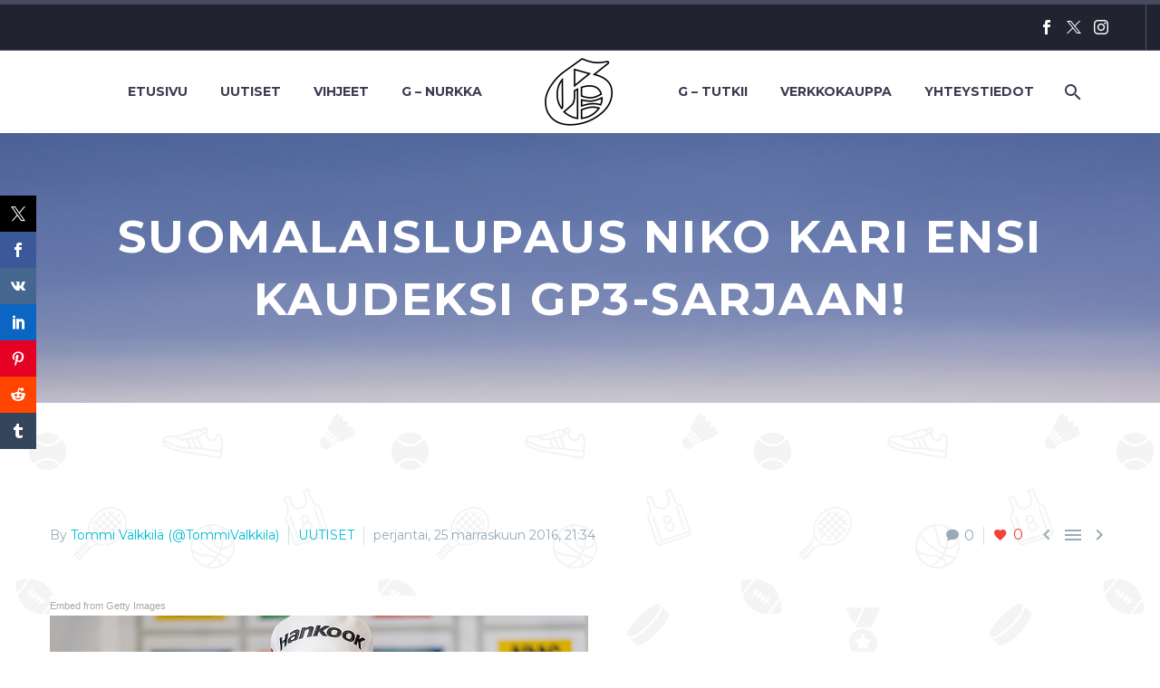

--- FILE ---
content_type: text/html; charset=UTF-8
request_url: https://geemediasports.com/suomalaislupaus-niko-kari-ensi-kaudeksi-gp3-sarjaan/
body_size: 22021
content:
<!DOCTYPE html>
<!--[if IE 7]>
<html class="ie ie7" lang="fi"
 xmlns:og="http://opengraphprotocol.org/schema/"
 xmlns:fb="http://www.facebook.com/2008/fbml">
<![endif]-->
<!--[if IE 8]>
<html class="ie ie8" lang="fi"
 xmlns:og="http://opengraphprotocol.org/schema/"
 xmlns:fb="http://www.facebook.com/2008/fbml">
<![endif]-->
<!--[if !(IE 7) | !(IE 8) ]><!-->
<html lang="fi" xmlns:og="http://opengraphprotocol.org/schema/" xmlns:fb="http://www.facebook.com/2008/fbml">
<!--<![endif]-->
<head>
	<meta charset="UTF-8">
	<meta name="viewport" content="width=device-width, initial-scale=1.0"/>
	<link rel="profile" href="https://gmpg.org/xfn/11">
	<link rel="pingback" href="https://geemediasports.com/xmlrpc.php">
	<title>Suomalaislupaus Niko Kari ensi kaudeksi GP3-sarjaan! | Geemedia</title>
	<style>img:is([sizes="auto" i], [sizes^="auto," i]) {contain-intrinsic-size:3000px 1500px}</style>
	
<!-- The SEO Framework tehnyt Sybre Waaijer -->
<meta name="robots" content="max-snippet:-1,max-image-preview:standard,max-video-preview:-1"/>
<link rel="canonical" href="https://geemediasports.com/suomalaislupaus-niko-kari-ensi-kaudeksi-gp3-sarjaan/"/>
<meta name="description" content="Red Bullin moottoriurheilun neuvonantaja Helmut Marko vahvisti, että Red Bullin juonioriakatemiaan kuuluva 17-vuotias Niko Kari nousee ensi vuodeksi GP3-sarjaan."/>
<meta property="og:type" content="article"/>
<meta property="og:locale" content="fi_FI"/>
<meta property="og:site_name" content="Geemedia"/>
<meta property="og:title" content="Suomalaislupaus Niko Kari ensi kaudeksi GP3-sarjaan! | Geemedia"/>
<meta property="og:description" content="Red Bullin moottoriurheilun neuvonantaja Helmut Marko vahvisti, että Red Bullin juonioriakatemiaan kuuluva 17-vuotias Niko Kari nousee ensi vuodeksi GP3-sarjaan. Menneellä kaudella Formula 3:n…"/>
<meta property="og:url" content="https://geemediasports.com/suomalaislupaus-niko-kari-ensi-kaudeksi-gp3-sarjaan/"/>
<meta property="og:image" content="https://geemediasports.com/wp-content/uploads/2015/02/Valkoinen-pelkkä-G.jpg"/>
<meta property="og:image:width" content="2048"/>
<meta property="og:image:height" content="2048"/>
<meta property="article:published_time" content="2016-11-25T19:34:05+00:00"/>
<meta property="article:modified_time" content="2016-11-25T19:34:05+00:00"/>
<meta property="article:publisher" content="https://www.facebook.com/gamblersfi"/>
<meta name="twitter:card" content="summary"/>
<meta name="twitter:site" content="@GeeMediaFIN"/>
<meta name="twitter:title" content="Suomalaislupaus Niko Kari ensi kaudeksi GP3-sarjaan! | Geemedia"/>
<meta name="twitter:description" content="Red Bullin moottoriurheilun neuvonantaja Helmut Marko vahvisti, että Red Bullin juonioriakatemiaan kuuluva 17-vuotias Niko Kari nousee ensi vuodeksi GP3-sarjaan. Menneellä kaudella Formula 3:n…"/>
<meta name="twitter:image" content="https://geemediasports.com/wp-content/uploads/2015/02/Valkoinen-pelkkä-G.jpg"/>
<script type="application/ld+json">{"@context":"https://schema.org","@graph":[{"@type":"WebSite","@id":"https://geemediasports.com/#/schema/WebSite","url":"https://geemediasports.com/","name":"Geemedia","description":"Urheilun olohuone – 365, 24/7","inLanguage":"fi","potentialAction":{"@type":"SearchAction","target":{"@type":"EntryPoint","urlTemplate":"https://geemediasports.com/search/{search_term_string}/"},"query-input":"required name=search_term_string"},"publisher":{"@type":"Organization","@id":"https://geemediasports.com/#/schema/Organization","name":"Geemedia","url":"https://geemediasports.com/","logo":{"@type":"ImageObject","url":"https://geemediasports.com/wp-content/uploads/2019/08/cropped-Valkoinen-pelkkä-G-e1565011809312-1.jpg","contentUrl":"https://geemediasports.com/wp-content/uploads/2019/08/cropped-Valkoinen-pelkkä-G-e1565011809312-1.jpg","width":512,"height":512}}},{"@type":"WebPage","@id":"https://geemediasports.com/suomalaislupaus-niko-kari-ensi-kaudeksi-gp3-sarjaan/","url":"https://geemediasports.com/suomalaislupaus-niko-kari-ensi-kaudeksi-gp3-sarjaan/","name":"Suomalaislupaus Niko Kari ensi kaudeksi GP3-sarjaan! | Geemedia","description":"Red Bullin moottoriurheilun neuvonantaja Helmut Marko vahvisti, että Red Bullin juonioriakatemiaan kuuluva 17-vuotias Niko Kari nousee ensi vuodeksi GP3-sarjaan.","inLanguage":"fi","isPartOf":{"@id":"https://geemediasports.com/#/schema/WebSite"},"breadcrumb":{"@type":"BreadcrumbList","@id":"https://geemediasports.com/#/schema/BreadcrumbList","itemListElement":[{"@type":"ListItem","position":1,"item":"https://geemediasports.com/","name":"Geemedia"},{"@type":"ListItem","position":2,"item":"https://geemediasports.com/category/uutiset/","name":"Kategoria: UUTISET"},{"@type":"ListItem","position":3,"name":"Suomalaislupaus Niko Kari ensi kaudeksi GP3-sarjaan!"}]},"potentialAction":{"@type":"ReadAction","target":"https://geemediasports.com/suomalaislupaus-niko-kari-ensi-kaudeksi-gp3-sarjaan/"},"datePublished":"2016-11-25T19:34:05+00:00","dateModified":"2016-11-25T19:34:05+00:00","author":{"@type":"Person","@id":"https://geemediasports.com/#/schema/Person/c5b3daf87aad9b23a6bf2f1d37e0366f","name":"Tommi Välkkilä (@TommiValkkila)"}}]}</script>
<!-- / The SEO Framework tehnyt Sybre Waaijer | 6.34ms meta | 2.45ms boot -->

<link rel='dns-prefetch' href='//widgetlogic.org'/>
<link rel='dns-prefetch' href='//secure.gravatar.com'/>
<link rel='dns-prefetch' href='//stats.wp.com'/>
<link rel='dns-prefetch' href='//fonts.googleapis.com'/>
<link rel='dns-prefetch' href='//widgets.wp.com'/>
<link rel='dns-prefetch' href='//s0.wp.com'/>
<link rel='dns-prefetch' href='//0.gravatar.com'/>
<link rel='dns-prefetch' href='//1.gravatar.com'/>
<link rel='dns-prefetch' href='//2.gravatar.com'/>
<link rel='dns-prefetch' href='//v0.wordpress.com'/>
<link rel="alternate" type="application/rss+xml" title="Geemedia &raquo; syöte" href="https://geemediasports.com/feed/"/>
<link rel="alternate" type="application/rss+xml" title="Geemedia &raquo; kommenttien syöte" href="https://geemediasports.com/comments/feed/"/>
<script type="text/javascript" id="wpp-js" src="https://geemediasports.com/wp-content/plugins/wordpress-popular-posts/assets/js/wpp.min.js?ver=7.3.6" data-sampling="0" data-sampling-rate="100" data-api-url="https://geemediasports.com/wp-json/wordpress-popular-posts" data-post-id="14493" data-token="c1346d19c1" data-lang="0" data-debug="0"></script>
<link rel="alternate" type="application/rss+xml" title="Geemedia &raquo; Suomalaislupaus Niko Kari ensi kaudeksi GP3-sarjaan! kommenttien syöte" href="https://geemediasports.com/suomalaislupaus-niko-kari-ensi-kaudeksi-gp3-sarjaan/feed/"/>
<script type="text/javascript">window._wpemojiSettings={"baseUrl":"https:\/\/s.w.org\/images\/core\/emoji\/16.0.1\/72x72\/","ext":".png","svgUrl":"https:\/\/s.w.org\/images\/core\/emoji\/16.0.1\/svg\/","svgExt":".svg","source":{"concatemoji":"https:\/\/geemediasports.com\/wp-includes\/js\/wp-emoji-release.min.js?ver=6.8.3"}};!function(s,n){var o,i,e;function c(e){try{var t={supportTests:e,timestamp:(new Date).valueOf()};sessionStorage.setItem(o,JSON.stringify(t))}catch(e){}}function p(e,t,n){e.clearRect(0,0,e.canvas.width,e.canvas.height),e.fillText(t,0,0);var t=new Uint32Array(e.getImageData(0,0,e.canvas.width,e.canvas.height).data),a=(e.clearRect(0,0,e.canvas.width,e.canvas.height),e.fillText(n,0,0),new Uint32Array(e.getImageData(0,0,e.canvas.width,e.canvas.height).data));return t.every(function(e,t){return e===a[t]})}function u(e,t){e.clearRect(0,0,e.canvas.width,e.canvas.height),e.fillText(t,0,0);for(var n=e.getImageData(16,16,1,1),a=0;a<n.data.length;a++)if(0!==n.data[a])return!1;return!0}function f(e,t,n,a){switch(t){case"flag":return n(e,"\ud83c\udff3\ufe0f\u200d\u26a7\ufe0f","\ud83c\udff3\ufe0f\u200b\u26a7\ufe0f")?!1:!n(e,"\ud83c\udde8\ud83c\uddf6","\ud83c\udde8\u200b\ud83c\uddf6")&&!n(e,"\ud83c\udff4\udb40\udc67\udb40\udc62\udb40\udc65\udb40\udc6e\udb40\udc67\udb40\udc7f","\ud83c\udff4\u200b\udb40\udc67\u200b\udb40\udc62\u200b\udb40\udc65\u200b\udb40\udc6e\u200b\udb40\udc67\u200b\udb40\udc7f");case"emoji":return!a(e,"\ud83e\udedf")}return!1}function g(e,t,n,a){var r="undefined"!=typeof WorkerGlobalScope&&self instanceof WorkerGlobalScope?new OffscreenCanvas(300,150):s.createElement("canvas"),o=r.getContext("2d",{willReadFrequently:!0}),i=(o.textBaseline="top",o.font="600 32px Arial",{});return e.forEach(function(e){i[e]=t(o,e,n,a)}),i}function t(e){var t=s.createElement("script");t.src=e,t.defer=!0,s.head.appendChild(t)}"undefined"!=typeof Promise&&(o="wpEmojiSettingsSupports",i=["flag","emoji"],n.supports={everything:!0,everythingExceptFlag:!0},e=new Promise(function(e){s.addEventListener("DOMContentLoaded",e,{once:!0})}),new Promise(function(t){var n=function(){try{var e=JSON.parse(sessionStorage.getItem(o));if("object"==typeof e&&"number"==typeof e.timestamp&&(new Date).valueOf()<e.timestamp+604800&&"object"==typeof e.supportTests)return e.supportTests}catch(e){}return null}();if(!n){if("undefined"!=typeof Worker&&"undefined"!=typeof OffscreenCanvas&&"undefined"!=typeof URL&&URL.createObjectURL&&"undefined"!=typeof Blob)try{var e="postMessage("+g.toString()+"("+[JSON.stringify(i),f.toString(),p.toString(),u.toString()].join(",")+"));",a=new Blob([e],{type:"text/javascript"}),r=new Worker(URL.createObjectURL(a),{name:"wpTestEmojiSupports"});return void(r.onmessage=function(e){c(n=e.data),r.terminate(),t(n)})}catch(e){}c(n=g(i,f,p,u))}t(n)}).then(function(e){for(var t in e)n.supports[t]=e[t],n.supports.everything=n.supports.everything&&n.supports[t],"flag"!==t&&(n.supports.everythingExceptFlag=n.supports.everythingExceptFlag&&n.supports[t]);n.supports.everythingExceptFlag=n.supports.everythingExceptFlag&&!n.supports.flag,n.DOMReady=!1,n.readyCallback=function(){n.DOMReady=!0}}).then(function(){return e}).then(function(){var e;n.supports.everything||(n.readyCallback(),(e=n.source||{}).concatemoji?t(e.concatemoji):e.wpemoji&&e.twemoji&&(t(e.twemoji),t(e.wpemoji)))}))}((window,document),window._wpemojiSettings);</script>
<link rel='stylesheet' id='sbi_styles-css' href='https://geemediasports.com/wp-content/plugins/instagram-feed/css/sbi-styles.min.css?ver=6.10.0' type='text/css' media='all'/>
<link rel='stylesheet' id='layerslider-css' href='https://geemediasports.com/wp-content/plugins/LayerSlider/assets/static/layerslider/css/layerslider.css?ver=8.0.1' type='text/css' media='all'/>
<link rel='stylesheet' id='thegem-preloader-css' href='https://geemediasports.com/wp-content/themes/thegem/css/thegem-preloader.css?ver=5.11.0' type='text/css' media='all'/>
<style id='thegem-preloader-inline-css' type='text/css'>body:not(.compose-mode) .gem-icon-style-gradient span,
		body:not(.compose-mode) .gem-icon .gem-icon-half-1,
		body:not(.compose-mode) .gem-icon .gem-icon-half-2 {opacity:0!important}</style>
<link rel='stylesheet' id='thegem-reset-css' href='https://geemediasports.com/wp-content/themes/thegem/css/thegem-reset.css?ver=5.11.0' type='text/css' media='all'/>
<link rel='stylesheet' id='thegem-grid-css' href='https://geemediasports.com/wp-content/themes/thegem/css/thegem-grid.css?ver=5.11.0' type='text/css' media='all'/>
<link rel='stylesheet' id='thegem-header-css' href='https://geemediasports.com/wp-content/themes/thegem/css/thegem-header.css?ver=5.11.0' type='text/css' media='all'/>
<link rel='stylesheet' id='thegem-style-css' href='https://geemediasports.com/wp-content/themes/thegem/style.css?ver=5.11.0' type='text/css' media='all'/>
<link rel='stylesheet' id='thegem-widgets-css' href='https://geemediasports.com/wp-content/themes/thegem/css/thegem-widgets.css?ver=5.11.0' type='text/css' media='all'/>
<link rel='stylesheet' id='thegem-new-css-css' href='https://geemediasports.com/wp-content/themes/thegem/css/thegem-new-css.css?ver=5.11.0' type='text/css' media='all'/>
<link rel='stylesheet' id='perevazka-css-css-css' href='https://geemediasports.com/wp-content/themes/thegem/css/thegem-perevazka-css.css?ver=5.11.0' type='text/css' media='all'/>
<link rel='stylesheet' id='thegem-google-fonts-css' href='//fonts.googleapis.com/css?family=Montserrat%3A100%2C200%2C300%2C400%2C500%2C600%2C700%2C800%2C900%2C100italic%2C200italic%2C300italic%2C400italic%2C500italic%2C600italic%2C700italic%2C800italic%2C900italic%7CSource+Sans+Pro%3A200%2C200italic%2C300%2C300italic%2C400%2C400italic%2C600%2C600italic%2C700%2C700italic%2C900%2C900italic&#038;subset=cyrillic%2Ccyrillic-ext%2Clatin%2Clatin-ext%2Cvietnamese%2Cgreek%2Cgreek-ext&#038;ver=6.8.3' type='text/css' media='all'/>
<link rel='stylesheet' id='thegem-custom-css' href='https://geemediasports.com/wp-content/uploads/thegem/css/custom-sGl7QX5e.css?ver=5.11.0' type='text/css' media='all'/>
<style id='thegem-custom-inline-css' type='text/css'>#page-title{background-color:#6c7cd0;padding-top:80px;padding-bottom:80px}#page-title h1,#page-title .title-rich-content{color:#fff}.page-title-excerpt{color:#fff;margin-top:18px}#page-title .page-title-title{margin-top:0}#page-title .page-title-title .styled-subtitle.light,#page-title .page-title-excerpt .styled-subtitle.light{font-family: var(--thegem-to-light-title-font-family);font-style:normal;font-weight:normal}#page-title .page-title-title .title-main-menu,#page-title .page-title-excerpt .title-main-menu{font-family: var(--thegem-to-menu-font-family);font-style:var(--thegem-to-menu-font-style);font-weight:var(--thegem-to-menu-font-weight);text-transform:var(--thegem-to-menu-text-transform);font-size:var(--thegem-to-menu-font-size);line-height:var(--thegem-to-menu-line-height);letter-spacing:var(--thegem-to-menu-letter-spacing,0)}#page-title .page-title-title .title-main-menu.light,#page-title .page-title-excerpt .title-main-menu.light{font-family: var(--thegem-to-light-title-font-family);font-style:normal;font-weight:normal}#page-title .page-title-title .title-body,#page-title .page-title-excerpt .title-body{font-family: var(--thegem-to-body-font-family);font-style:var(--thegem-to-body-font-style);font-weight:var(--thegem-to-body-font-weight);text-transform:var(--thegem-to-body-text-transform,none);font-size:var(--thegem-to-body-font-size);line-height:var(--thegem-to-body-line-height);letter-spacing:var(--thegem-to-body-letter-spacing)}#page-title .page-title-title .title-body.light,#page-title .page-title-excerpt .title-body.light{font-family: var(--thegem-to-light-title-font-family);font-style:normal;font-weight:normal}#page-title .page-title-title .title-tiny-body,#page-title .page-title-excerpt .title-tiny-body{font-family: var(--thegem-to-body-tiny-font-family);font-style:var(--thegem-to-body-tiny-font-style);font-weight:var(--thegem-to-body-tiny-font-weight);text-transform:var(--thegem-to-body-tiny-text-transform,none);font-size:var(--thegem-to-body-tiny-font-size);line-height:var(--thegem-to-body-tiny-line-height);letter-spacing:var(--thegem-to-body-tiny-letter-spacing)}#page-title .page-title-title .title-tiny-body.light,#page-title .page-title-excerpt .title-tiny-body.light{font-family: var(--thegem-to-light-title-font-family);font-style:normal;font-weight:normal}.page-title-inner,body .breadcrumbs{padding-left:0;padding-right:0}body .page-title-block .breadcrumbs-container{text-align:center}.page-breadcrumbs ul li a,.page-breadcrumbs ul li:not(:last-child):after{color: #99A9B5FF}.page-breadcrumbs ul li{color: #3C3950FF}.page-breadcrumbs ul li a:hover{color: #3C3950FF}.block-content{padding-top:135px}.block-content:last-of-type{padding-bottom:110px}.gem-slideshow,.slideshow-preloader{}#top-area{display:block}@media (max-width:991px){#page-title{padding-top:80px;padding-bottom:80px}.page-title-inner,body .breadcrumbs{padding-left:0;padding-right:0}.page-title-excerpt{margin-top:18px}#page-title .page-title-title{margin-top:0}.block-content{}.block-content:last-of-type{}#top-area{display:block}}@media (max-width:767px){#page-title{padding-top:80px;padding-bottom:80px}.page-title-inner,body .breadcrumbs{padding-left:0;padding-right:0}.page-title-excerpt{margin-top:18px}#page-title .page-title-title{margin-top:0}.block-content{}.block-content:last-of-type{}#top-area{display:block}}</style>
<link rel='stylesheet' id='js_composer_front-css' href='https://geemediasports.com/wp-content/plugins/js_composer/assets/css/js_composer.min.css?ver=8.7.2' type='text/css' media='all'/>
<link rel='stylesheet' id='thegem_js_composer_front-css' href='https://geemediasports.com/wp-content/themes/thegem/css/thegem-js_composer_columns.css?ver=5.11.0' type='text/css' media='all'/>
<link rel='stylesheet' id='thegem-additional-blog-1-css' href='https://geemediasports.com/wp-content/themes/thegem/css/thegem-additional-blog-1.css?ver=5.11.0' type='text/css' media='all'/>
<link rel='stylesheet' id='jquery-fancybox-css' href='https://geemediasports.com/wp-content/themes/thegem/js/fancyBox/jquery.fancybox.min.css?ver=5.11.0' type='text/css' media='all'/>
<link rel='stylesheet' id='thegem-vc_elements-css' href='https://geemediasports.com/wp-content/themes/thegem/css/thegem-vc_elements.css?ver=5.11.0' type='text/css' media='all'/>
<style id='wp-emoji-styles-inline-css' type='text/css'>img.wp-smiley,img.emoji{display:inline!important;border:none!important;box-shadow:none!important;height:1em!important;width:1em!important;margin:0 .07em!important;vertical-align:-.1em!important;background:none!important;padding:0!important}</style>
<link rel='stylesheet' id='wp-block-library-css' href='https://geemediasports.com/wp-includes/css/dist/block-library/style.min.css?ver=6.8.3' type='text/css' media='all'/>
<style id='classic-theme-styles-inline-css' type='text/css'>.wp-block-button__link{color:#fff;background-color:#32373c;border-radius:9999px;box-shadow:none;text-decoration:none;padding:calc(.667em + 2px) calc(1.333em + 2px);font-size:1.125em}.wp-block-file__button{background:#32373c;color:#fff;text-decoration:none}</style>
<link rel='stylesheet' id='mediaelement-css' href='https://geemediasports.com/wp-includes/js/mediaelement/mediaelementplayer-legacy.min.css?ver=4.2.17' type='text/css' media='all'/>
<link rel='stylesheet' id='wp-mediaelement-css' href='https://geemediasports.com/wp-content/themes/thegem/css/wp-mediaelement.css?ver=5.11.0' type='text/css' media='all'/>
<style id='jetpack-sharing-buttons-style-inline-css' type='text/css'>.jetpack-sharing-buttons__services-list{display:flex;flex-direction:row;flex-wrap:wrap;gap:0;list-style-type:none;margin:5px;padding:0}.jetpack-sharing-buttons__services-list.has-small-icon-size{font-size:12px}.jetpack-sharing-buttons__services-list.has-normal-icon-size{font-size:16px}.jetpack-sharing-buttons__services-list.has-large-icon-size{font-size:24px}.jetpack-sharing-buttons__services-list.has-huge-icon-size{font-size:36px}@media print{.jetpack-sharing-buttons__services-list{display:none!important}}.editor-styles-wrapper .wp-block-jetpack-sharing-buttons{gap:0;padding-inline-start:0}ul.jetpack-sharing-buttons__services-list.has-background{padding:1.25em 2.375em}</style>
<link rel='stylesheet' id='block-widget-css' href='https://geemediasports.com/wp-content/plugins/widget-logic/block_widget/css/widget.css?ver=1724865172' type='text/css' media='all'/>
<style id='global-styles-inline-css' type='text/css'>:root{--wp--preset--aspect-ratio--square:1;--wp--preset--aspect-ratio--4-3: 4/3;--wp--preset--aspect-ratio--3-4: 3/4;--wp--preset--aspect-ratio--3-2: 3/2;--wp--preset--aspect-ratio--2-3: 2/3;--wp--preset--aspect-ratio--16-9: 16/9;--wp--preset--aspect-ratio--9-16: 9/16;--wp--preset--color--black:#000;--wp--preset--color--cyan-bluish-gray:#abb8c3;--wp--preset--color--white:#fff;--wp--preset--color--pale-pink:#f78da7;--wp--preset--color--vivid-red:#cf2e2e;--wp--preset--color--luminous-vivid-orange:#ff6900;--wp--preset--color--luminous-vivid-amber:#fcb900;--wp--preset--color--light-green-cyan:#7bdcb5;--wp--preset--color--vivid-green-cyan:#00d084;--wp--preset--color--pale-cyan-blue:#8ed1fc;--wp--preset--color--vivid-cyan-blue:#0693e3;--wp--preset--color--vivid-purple:#9b51e0;--wp--preset--gradient--vivid-cyan-blue-to-vivid-purple:linear-gradient(135deg,rgba(6,147,227,1) 0%,#9b51e0 100%);--wp--preset--gradient--light-green-cyan-to-vivid-green-cyan:linear-gradient(135deg,#7adcb4 0%,#00d082 100%);--wp--preset--gradient--luminous-vivid-amber-to-luminous-vivid-orange:linear-gradient(135deg,rgba(252,185,0,1) 0%,rgba(255,105,0,1) 100%);--wp--preset--gradient--luminous-vivid-orange-to-vivid-red:linear-gradient(135deg,rgba(255,105,0,1) 0%,#cf2e2e 100%);--wp--preset--gradient--very-light-gray-to-cyan-bluish-gray:linear-gradient(135deg,#eee 0%,#a9b8c3 100%);--wp--preset--gradient--cool-to-warm-spectrum:linear-gradient(135deg,#4aeadc 0%,#9778d1 20%,#cf2aba 40%,#ee2c82 60%,#fb6962 80%,#fef84c 100%);--wp--preset--gradient--blush-light-purple:linear-gradient(135deg,#ffceec 0%,#9896f0 100%);--wp--preset--gradient--blush-bordeaux:linear-gradient(135deg,#fecda5 0%,#fe2d2d 50%,#6b003e 100%);--wp--preset--gradient--luminous-dusk:linear-gradient(135deg,#ffcb70 0%,#c751c0 50%,#4158d0 100%);--wp--preset--gradient--pale-ocean:linear-gradient(135deg,#fff5cb 0%,#b6e3d4 50%,#33a7b5 100%);--wp--preset--gradient--electric-grass:linear-gradient(135deg,#caf880 0%,#71ce7e 100%);--wp--preset--gradient--midnight:linear-gradient(135deg,#020381 0%,#2874fc 100%);--wp--preset--font-size--small:13px;--wp--preset--font-size--medium:20px;--wp--preset--font-size--large:36px;--wp--preset--font-size--x-large:42px;--wp--preset--spacing--20:.44rem;--wp--preset--spacing--30:.67rem;--wp--preset--spacing--40:1rem;--wp--preset--spacing--50:1.5rem;--wp--preset--spacing--60:2.25rem;--wp--preset--spacing--70:3.38rem;--wp--preset--spacing--80:5.06rem;--wp--preset--shadow--natural:6px 6px 9px rgba(0,0,0,.2);--wp--preset--shadow--deep:12px 12px 50px rgba(0,0,0,.4);--wp--preset--shadow--sharp:6px 6px 0 rgba(0,0,0,.2);--wp--preset--shadow--outlined:6px 6px 0 -3px rgba(255,255,255,1) , 6px 6px rgba(0,0,0,1);--wp--preset--shadow--crisp:6px 6px 0 rgba(0,0,0,1)}:where(.is-layout-flex){gap:.5em}:where(.is-layout-grid){gap:.5em}body .is-layout-flex{display:flex}.is-layout-flex{flex-wrap:wrap;align-items:center}.is-layout-flex > :is(*, div){margin:0}body .is-layout-grid{display:grid}.is-layout-grid > :is(*, div){margin:0}:where(.wp-block-columns.is-layout-flex){gap:2em}:where(.wp-block-columns.is-layout-grid){gap:2em}:where(.wp-block-post-template.is-layout-flex){gap:1.25em}:where(.wp-block-post-template.is-layout-grid){gap:1.25em}.has-black-color{color:var(--wp--preset--color--black)!important}.has-cyan-bluish-gray-color{color:var(--wp--preset--color--cyan-bluish-gray)!important}.has-white-color{color:var(--wp--preset--color--white)!important}.has-pale-pink-color{color:var(--wp--preset--color--pale-pink)!important}.has-vivid-red-color{color:var(--wp--preset--color--vivid-red)!important}.has-luminous-vivid-orange-color{color:var(--wp--preset--color--luminous-vivid-orange)!important}.has-luminous-vivid-amber-color{color:var(--wp--preset--color--luminous-vivid-amber)!important}.has-light-green-cyan-color{color:var(--wp--preset--color--light-green-cyan)!important}.has-vivid-green-cyan-color{color:var(--wp--preset--color--vivid-green-cyan)!important}.has-pale-cyan-blue-color{color:var(--wp--preset--color--pale-cyan-blue)!important}.has-vivid-cyan-blue-color{color:var(--wp--preset--color--vivid-cyan-blue)!important}.has-vivid-purple-color{color:var(--wp--preset--color--vivid-purple)!important}.has-black-background-color{background-color:var(--wp--preset--color--black)!important}.has-cyan-bluish-gray-background-color{background-color:var(--wp--preset--color--cyan-bluish-gray)!important}.has-white-background-color{background-color:var(--wp--preset--color--white)!important}.has-pale-pink-background-color{background-color:var(--wp--preset--color--pale-pink)!important}.has-vivid-red-background-color{background-color:var(--wp--preset--color--vivid-red)!important}.has-luminous-vivid-orange-background-color{background-color:var(--wp--preset--color--luminous-vivid-orange)!important}.has-luminous-vivid-amber-background-color{background-color:var(--wp--preset--color--luminous-vivid-amber)!important}.has-light-green-cyan-background-color{background-color:var(--wp--preset--color--light-green-cyan)!important}.has-vivid-green-cyan-background-color{background-color:var(--wp--preset--color--vivid-green-cyan)!important}.has-pale-cyan-blue-background-color{background-color:var(--wp--preset--color--pale-cyan-blue)!important}.has-vivid-cyan-blue-background-color{background-color:var(--wp--preset--color--vivid-cyan-blue)!important}.has-vivid-purple-background-color{background-color:var(--wp--preset--color--vivid-purple)!important}.has-black-border-color{border-color:var(--wp--preset--color--black)!important}.has-cyan-bluish-gray-border-color{border-color:var(--wp--preset--color--cyan-bluish-gray)!important}.has-white-border-color{border-color:var(--wp--preset--color--white)!important}.has-pale-pink-border-color{border-color:var(--wp--preset--color--pale-pink)!important}.has-vivid-red-border-color{border-color:var(--wp--preset--color--vivid-red)!important}.has-luminous-vivid-orange-border-color{border-color:var(--wp--preset--color--luminous-vivid-orange)!important}.has-luminous-vivid-amber-border-color{border-color:var(--wp--preset--color--luminous-vivid-amber)!important}.has-light-green-cyan-border-color{border-color:var(--wp--preset--color--light-green-cyan)!important}.has-vivid-green-cyan-border-color{border-color:var(--wp--preset--color--vivid-green-cyan)!important}.has-pale-cyan-blue-border-color{border-color:var(--wp--preset--color--pale-cyan-blue)!important}.has-vivid-cyan-blue-border-color{border-color:var(--wp--preset--color--vivid-cyan-blue)!important}.has-vivid-purple-border-color{border-color:var(--wp--preset--color--vivid-purple)!important}.has-vivid-cyan-blue-to-vivid-purple-gradient-background{background:var(--wp--preset--gradient--vivid-cyan-blue-to-vivid-purple)!important}.has-light-green-cyan-to-vivid-green-cyan-gradient-background{background:var(--wp--preset--gradient--light-green-cyan-to-vivid-green-cyan)!important}.has-luminous-vivid-amber-to-luminous-vivid-orange-gradient-background{background:var(--wp--preset--gradient--luminous-vivid-amber-to-luminous-vivid-orange)!important}.has-luminous-vivid-orange-to-vivid-red-gradient-background{background:var(--wp--preset--gradient--luminous-vivid-orange-to-vivid-red)!important}.has-very-light-gray-to-cyan-bluish-gray-gradient-background{background:var(--wp--preset--gradient--very-light-gray-to-cyan-bluish-gray)!important}.has-cool-to-warm-spectrum-gradient-background{background:var(--wp--preset--gradient--cool-to-warm-spectrum)!important}.has-blush-light-purple-gradient-background{background:var(--wp--preset--gradient--blush-light-purple)!important}.has-blush-bordeaux-gradient-background{background:var(--wp--preset--gradient--blush-bordeaux)!important}.has-luminous-dusk-gradient-background{background:var(--wp--preset--gradient--luminous-dusk)!important}.has-pale-ocean-gradient-background{background:var(--wp--preset--gradient--pale-ocean)!important}.has-electric-grass-gradient-background{background:var(--wp--preset--gradient--electric-grass)!important}.has-midnight-gradient-background{background:var(--wp--preset--gradient--midnight)!important}.has-small-font-size{font-size:var(--wp--preset--font-size--small)!important}.has-medium-font-size{font-size:var(--wp--preset--font-size--medium)!important}.has-large-font-size{font-size:var(--wp--preset--font-size--large)!important}.has-x-large-font-size{font-size:var(--wp--preset--font-size--x-large)!important}:where(.wp-block-post-template.is-layout-flex){gap:1.25em}:where(.wp-block-post-template.is-layout-grid){gap:1.25em}:where(.wp-block-columns.is-layout-flex){gap:2em}:where(.wp-block-columns.is-layout-grid){gap:2em}:root :where(.wp-block-pullquote){font-size:1.5em;line-height:1.6}</style>
<link rel='stylesheet' id='contact-form-7-css' href='https://geemediasports.com/wp-content/plugins/contact-form-7/includes/css/styles.css?ver=6.1.4' type='text/css' media='all'/>
<link rel='stylesheet' id='ctf_styles-css' href='https://geemediasports.com/wp-content/plugins/custom-twitter-feeds/css/ctf-styles.min.css?ver=2.3.1' type='text/css' media='all'/>
<link rel='stylesheet' id='prisna-social-counter-css' href='https://geemediasports.com/wp-content/plugins/social-counter/styles/prisna-social-counter.css?ver=3.0' type='text/css' media='all'/>
<link rel='stylesheet' id='facebook-login-css' href='https://geemediasports.com/wp-content/plugins/wp-facebook-login/public/css/facebook-login.css?ver=1.2.3.5' type='text/css' media='all'/>
<link rel='stylesheet' id='wp-monalisa-css' href='https://geemediasports.com/wp-content/plugins/wp-monalisa/wp-monalisa-default.css?ver=9999' type='text/css' media='all'/>
<link rel='stylesheet' id='wp-ulike-css' href='https://geemediasports.com/wp-content/plugins/wp-ulike/assets/css/wp-ulike.min.css?ver=4.8.2' type='text/css' media='all'/>
<link rel='stylesheet' id='ye_dynamic-css' href='https://geemediasports.com/wp-content/plugins/youtube-embed/css/main.min.css?ver=5.4' type='text/css' media='all'/>
<link rel='stylesheet' id='wordpress-popular-posts-css-css' href='https://geemediasports.com/wp-content/plugins/wordpress-popular-posts/assets/css/wpp.css?ver=7.3.6' type='text/css' media='all'/>
<link rel='stylesheet' id='jetpack_likes-css' href='https://geemediasports.com/wp-content/plugins/jetpack/modules/likes/style.css?ver=15.3.1' type='text/css' media='all'/>
<link rel='stylesheet' id='wp-members-css' href='https://geemediasports.com/wp-content/plugins/wp-members/assets/css/forms/generic-no-float.min.css?ver=3.5.4.3' type='text/css' media='all'/>
<script type="text/javascript">function fullHeightRow(){var fullHeight,offsetTop,element=document.getElementsByClassName('vc_row-o-full-height')[0];if(element){fullHeight=window.innerHeight;offsetTop=window.pageYOffset+element.getBoundingClientRect().top;if(offsetTop<fullHeight){fullHeight=100-offsetTop/(fullHeight/100);element.style.minHeight=fullHeight+'vh'}}}</script><script type="text/javascript" src="https://geemediasports.com/wp-includes/js/jquery/jquery.min.js?ver=3.7.1" id="jquery-core-js"></script>
<script type="text/javascript" src="https://geemediasports.com/wp-includes/js/jquery/jquery-migrate.min.js?ver=3.4.1" id="jquery-migrate-js"></script>
<script type="text/javascript" src="https://geemediasports.com/wp-content/plugins/wp-monalisa/wpml_script.js?ver=9999" id="wpml_script-js"></script>
<script type="text/javascript" id="sbi_scripts-js-extra">var sb_instagram_js_options={"font_method":"svg","resized_url":"https:\/\/geemediasports.com\/wp-content\/uploads\/sb-instagram-feed-images\/","placeholder":"https:\/\/geemediasports.com\/wp-content\/plugins\/instagram-feed\/img\/placeholder.png","ajax_url":"https:\/\/geemediasports.com\/wp-admin\/admin-ajax.php"};</script>
<script type="text/javascript" src="https://geemediasports.com/wp-content/plugins/instagram-feed/js/sbi-scripts.min.js?ver=6.10.0" id="sbi_scripts-js"></script>
<!--[if lt IE 9]>
<script type="text/javascript" src="https://geemediasports.com/wp-content/themes/thegem/js/html5.js?ver=5.11.0" id="html5-js"></script>
<![endif]-->
<script type="text/javascript" src="https://geemediasports.com/wp-includes/js/tinymce/tinymce.min.js?ver=49110-20250317" id="wp-tinymce-root-js"></script>
<script type="text/javascript" src="https://geemediasports.com/wp-includes/js/tinymce/plugins/compat3x/plugin.min.js?ver=49110-20250317" id="wp-tinymce-js"></script>
<script type="text/javascript" id="facebook-login-js-extra">var fbl={"ajaxurl":"https:\/\/geemediasports.com\/wp-admin\/admin-ajax.php","site_url":"https:\/\/geemediasports.com","scopes":"email,public_profile","appId":"1564844243761618","l18n":{"chrome_ios_alert":"Please login into facebook and then click connect button again"}};</script>
<script type="text/javascript" src="https://geemediasports.com/wp-content/plugins/wp-facebook-login/public/js/facebook-login.js?ver=1.2.3.5" id="facebook-login-js"></script>
<script type="text/javascript" id="zilla-likes-js-extra">var zilla_likes={"ajaxurl":"https:\/\/geemediasports.com\/wp-admin\/admin-ajax.php"};</script>
<script type="text/javascript" src="https://geemediasports.com/wp-content/plugins/zilla-likes/scripts/zilla-likes.js?ver=6.8.3" id="zilla-likes-js"></script>
<script></script><meta name="generator" content="Powered by LayerSlider 8.0.1 - Build Heros, Sliders, and Popups. Create Animations and Beautiful, Rich Web Content as Easy as Never Before on WordPress."/>
<!-- LayerSlider updates and docs at: https://layerslider.com -->
<link rel="https://api.w.org/" href="https://geemediasports.com/wp-json/"/><link rel="alternate" title="JSON" type="application/json" href="https://geemediasports.com/wp-json/wp/v2/posts/14493"/><link rel="EditURI" type="application/rsd+xml" title="RSD" href="https://geemediasports.com/xmlrpc.php?rsd"/>
<link rel="alternate" title="oEmbed (JSON)" type="application/json+oembed" href="https://geemediasports.com/wp-json/oembed/1.0/embed?url=https%3A%2F%2Fgeemediasports.com%2Fsuomalaislupaus-niko-kari-ensi-kaudeksi-gp3-sarjaan%2F"/>
<link rel="alternate" title="oEmbed (XML)" type="text/xml+oembed" href="https://geemediasports.com/wp-json/oembed/1.0/embed?url=https%3A%2F%2Fgeemediasports.com%2Fsuomalaislupaus-niko-kari-ensi-kaudeksi-gp3-sarjaan%2F&#038;format=xml"/>

		<!-- GA Google Analytics @ https://m0n.co/ga -->
		<script>(function(i,s,o,g,r,a,m){i['GoogleAnalyticsObject']=r;i[r]=i[r]||function(){(i[r].q=i[r].q||[]).push(arguments)},i[r].l=1*new Date();a=s.createElement(o),m=s.getElementsByTagName(o)[0];a.async=1;a.src=g;m.parentNode.insertBefore(a,m)})(window,document,'script','https://www.google-analytics.com/analytics.js','ga');ga('create','UA-37887172-5','auto');ga('send','pageview');</script>

	        <style>.getty.aligncenter{text-align:center}.getty.alignleft{float:none;margin-right:0}.getty.alignleft>div{float:left;margin-right:5px}.getty.alignright{float:none;margin-left:0}.getty.alignright>div{float:right;margin-left:5px}</style>
        <link rel="dns-prefetch" href="//connect.facebook.net"/>
<meta property="og:locale" content="fi_FI"/>
<meta property="og:locale:alternate" content="fi_FI"/>
<meta property="fb:app_id" content="1564844243761618"/>
<meta property="og:site_name" content="Geemedia"/>
<meta property="og:title" content="Suomalaislupaus Niko Kari ensi kaudeksi GP3-sarjaan!"/>
<meta property="og:url" content="https://geemediasports.com/suomalaislupaus-niko-kari-ensi-kaudeksi-gp3-sarjaan/"/>
<meta property="og:description" content="Embed from Getty Images Red Bullin moottoriurheilun neuvonantaja Helmut Marko vahvisti, että Red Bullin juonioriakatemiaan kuuluva 17-vuotias Niko Kari nousee ensi..."/>
<meta property="og:type" content="Article"/>
	<style>img#wpstats{display:none}</style>
		            <style id="wpp-loading-animation-styles">@-webkit-keyframes bgslide{from{background-position-x:0}to{background-position-x:-200%}}@keyframes bgslide{from{background-position-x:0}to{background-position-x:-200%}}.wpp-widget-block-placeholder,.wpp-shortcode-placeholder{margin:0 auto;width:60px;height:3px;background:#dd3737;background:linear-gradient(90deg,#dd3737 0%,#571313 10%,#dd3737 100%);background-size:200% auto;border-radius:3px;-webkit-animation:bgslide 1s infinite linear;animation:bgslide 1s infinite linear}</style>
            <meta name="generator" content="Powered by WPBakery Page Builder - drag and drop page builder for WordPress."/>
<link rel="icon" href="https://geemediasports.com/wp-content/uploads/2019/08/Valkoinen-pelkkä-G-e1565011809312.jpg" sizes="32x32"/>
<link rel="icon" href="https://geemediasports.com/wp-content/uploads/2019/08/Valkoinen-pelkkä-G-e1565011809312.jpg" sizes="192x192"/>
<link rel="apple-touch-icon" href="https://geemediasports.com/wp-content/uploads/2019/08/Valkoinen-pelkkä-G-e1565011809312.jpg"/>
<meta name="msapplication-TileImage" content="https://geemediasports.com/wp-content/uploads/2019/08/Valkoinen-pelkkä-G-e1565011809312.jpg"/>
<script>if(document.querySelector('[data-type="vc_custom-css"]')){document.head.appendChild(document.querySelector('[data-type="vc_custom-css"]'));}</script><noscript><style>.wpb_animate_when_almost_visible{opacity:1}</style></noscript>
<meta property="og:title" content="Suomalaislupaus Niko Kari ensi kaudeksi GP3-sarjaan!"/>
<meta property="og:description" content="http://gty.im/542922960 Red Bullin moottoriurheilun neuvonantaja Helmut Marko vahvisti, että Red Bullin juonioriakatemiaan kuuluva 17-vuotias Niko Kari nousee ensi vuodeksi GP3-sarjaan. Menneellä kaudella Formula 3:n Euroopan luokassa Kari oli kymmenes saalistaen yhden osakilpailuvoiton ja viisi"/>
<meta property="og:site_name" content="Geemedia"/>
<meta property="og:type" content="article"/>
<meta property="og:url" content="https://geemediasports.com/suomalaislupaus-niko-kari-ensi-kaudeksi-gp3-sarjaan/"/>

<meta itemprop="name" content="Suomalaislupaus Niko Kari ensi kaudeksi GP3-sarjaan!"/>
<meta itemprop="description" content="http://gty.im/542922960 Red Bullin moottoriurheilun neuvonantaja Helmut Marko vahvisti, että Red Bullin juonioriakatemiaan kuuluva 17-vuotias Niko Kari nousee ensi vuodeksi GP3-sarjaan. Menneellä kaudella Formula 3:n Euroopan luokassa Kari oli kymmenes saalistaen yhden osakilpailuvoiton ja viisi"/>
	</head>


<body class="wp-singular post-template-default single single-post postid-14493 single-format-standard wp-theme-thegem non-logged-in fullscreen-search wpb-js-composer js-comp-ver-8.7.2 vc_responsive">

	<script type="text/javascript">var gemSettings={"isTouch":"","forcedLasyDisabled":"","tabletPortrait":"1","tabletLandscape":"","topAreaMobileDisable":"","parallaxDisabled":"","fillTopArea":"","themePath":"https:\/\/geemediasports.com\/wp-content\/themes\/thegem","rootUrl":"https:\/\/geemediasports.com","mobileEffectsEnabled":"","isRTL":""};(function(){function isTouchDevice(){return(('ontouchstart'in window)||(navigator.MaxTouchPoints>0)||(navigator.msMaxTouchPoints>0));}window.gemSettings.isTouch=isTouchDevice();function userAgentDetection(){var ua=navigator.userAgent.toLowerCase(),platform=navigator.platform.toLowerCase(),UA=ua.match(/(opera|ie|firefox|chrome|version)[\s\/:]([\w\d\.]+)?.*?(safari|version[\s\/:]([\w\d\.]+)|$)/)||[null,'unknown',0],mode=UA[1]=='ie'&&document.documentMode;window.gemBrowser={name:(UA[1]=='version')?UA[3]:UA[1],version:UA[2],platform:{name:ua.match(/ip(?:ad|od|hone)/)?'ios':(ua.match(/(?:webos|android)/)||platform.match(/mac|win|linux/)||['other'])[0]}};}window.updateGemClientSize=function(){if(window.gemOptions==null||window.gemOptions==undefined){window.gemOptions={first:false,clientWidth:0,clientHeight:0,innerWidth:-1};}window.gemOptions.clientWidth=window.innerWidth||document.documentElement.clientWidth;if(document.body!=null&&!window.gemOptions.clientWidth){window.gemOptions.clientWidth=document.body.clientWidth;}window.gemOptions.clientHeight=window.innerHeight||document.documentElement.clientHeight;if(document.body!=null&&!window.gemOptions.clientHeight){window.gemOptions.clientHeight=document.body.clientHeight;}};window.updateGemInnerSize=function(width){window.gemOptions.innerWidth=width!=undefined?width:(document.body!=null?document.body.clientWidth:0);};userAgentDetection();window.updateGemClientSize(true);window.gemSettings.lasyDisabled=window.gemSettings.forcedLasyDisabled||(!window.gemSettings.mobileEffectsEnabled&&(window.gemSettings.isTouch||window.gemOptions.clientWidth<=800));})();(function(){if(window.gemBrowser.name=='safari'){try{var safariVersion=parseInt(window.gemBrowser.version);}catch(e){var safariVersion=0;}if(safariVersion>=9){window.gemSettings.parallaxDisabled=true;window.gemSettings.fillTopArea=true;}}})();(function(){var fullwithData={page:null,pageWidth:0,pageOffset:{},fixVcRow:true,pagePaddingLeft:0};function updateFullwidthData(){fullwithData.pageOffset=fullwithData.page.getBoundingClientRect();fullwithData.pageWidth=parseFloat(fullwithData.pageOffset.width);fullwithData.pagePaddingLeft=0;if(fullwithData.page.className.indexOf('vertical-header')!=-1){fullwithData.pagePaddingLeft=45;if(fullwithData.pageWidth>=1600){fullwithData.pagePaddingLeft=360;}if(fullwithData.pageWidth<980){fullwithData.pagePaddingLeft=0;}}}function gem_fix_fullwidth_position(element){if(element==null){return false;}if(fullwithData.page==null){fullwithData.page=document.getElementById('page');updateFullwidthData();}if(!fullwithData.fixVcRow){return false;}if(element.previousElementSibling!=null&&element.previousElementSibling!=undefined&&element.previousElementSibling.className.indexOf('fullwidth-block')==-1){var elementParentViewportOffset=element.previousElementSibling.getBoundingClientRect();}else{var elementParentViewportOffset=element.parentNode.getBoundingClientRect();}if(element.className.indexOf('vc_row')!=-1){var elementMarginLeft=-21;var elementMarginRight=-21;}else{var elementMarginLeft=0;var elementMarginRight=0;}var offset=parseInt(fullwithData.pageOffset.left+0.5)-parseInt((elementParentViewportOffset.left<0?0:elementParentViewportOffset.left)+0.5)-elementMarginLeft+fullwithData.pagePaddingLeft;var offsetKey=window.gemSettings.isRTL?'right':'left';element.style.position='relative';element.style[offsetKey]=offset+'px';element.style.width=fullwithData.pageWidth-fullwithData.pagePaddingLeft+'px';if(element.className.indexOf('vc_row')==-1){element.setAttribute('data-fullwidth-updated',1);}if(element.className.indexOf('vc_row')!=-1&&element.className.indexOf('vc_section')==-1&&!element.hasAttribute('data-vc-stretch-content')){var el_full=element.parentNode.querySelector('.vc_row-full-width-before');var padding=-1*offset;0>padding&&(padding=0);var paddingRight=fullwithData.pageWidth-padding-el_full.offsetWidth+elementMarginLeft+elementMarginRight;0>paddingRight&&(paddingRight=0);element.style.paddingLeft=padding+'px';element.style.paddingRight=paddingRight+'px';}}window.gem_fix_fullwidth_position=gem_fix_fullwidth_position;document.addEventListener('DOMContentLoaded',function(){var classes=[];if(window.gemSettings.isTouch){document.body.classList.add('thegem-touch');}if(window.gemSettings.lasyDisabled&&!window.gemSettings.forcedLasyDisabled){document.body.classList.add('thegem-effects-disabled');}});if(window.gemSettings.parallaxDisabled){var head=document.getElementsByTagName('head')[0],link=document.createElement('style');link.rel='stylesheet';link.type='text/css';link.innerHTML=".fullwidth-block.fullwidth-block-parallax-fixed .fullwidth-block-background { background-attachment: scroll !important; }";head.appendChild(link);}})();(function(){setTimeout(function(){var preloader=document.getElementById('page-preloader');if(preloader!=null&&preloader!=undefined){preloader.className+=' preloader-loaded';}},window.pagePreloaderHideTime||1000);})();</script>
	


<div id="page" class="layout-fullwidth header-style-3">

	<a href="#main" class="scroll-to-content">Skip to main content</a>

			<a href="#page" class="scroll-top-button">Scroll Top</a>
	
	
		
		<div id="site-header-wrapper" class="  ">
			
			<div class="menu-overlay"></div>
			<header id="site-header" class="site-header mobile-menu-layout-overlay" role="banner">
													<div class="top-area-background">
						<div id="top-area" class="top-area top-area-style-default top-area-alignment-right">
	<div class="container">
		<div class="top-area-items inline-inside">
										<div class="top-area-block top-area-socials">			<div class="socials inline-inside">
															<a class="socials-item" href="https://www.facebook.com/gamblersfi/" target="_blank" rel="noopener" title="Facebook">
                            <i class="socials-item-icon facebook "></i>
                        </a>
																													<a class="socials-item" href="https://x.com/geemediafin?s=21" target="_blank" rel="noopener" title="Twitter">
                            <i class="socials-item-icon twitter "></i>
                        </a>
																				<a class="socials-item" href="https://www.instagram.com/geemediafin" target="_blank" rel="noopener" title="Instagram">
                            <i class="socials-item-icon instagram "></i>
                        </a>
																																																																																																																																																																																																																																																																																																																																																													</div>
			</div>
								</div>
	</div>
</div>
					</div>
				
				<div class="header-background">
					<div class="container">
						<div class="header-main logo-position-menu_center header-layout-default header-style-3">
																							<div class="site-title">
											<div class="site-logo" style="width:80px;">
			<a href="https://geemediasports.com/" rel="home" aria-label="Homepage">
									<span class="logo"><img src="https://geemediasports.com/wp-content/uploads/thegem/logos/logo_89293493d047e3d9d9ac92ce8064960c_1x.jpg" srcset="https://geemediasports.com/wp-content/uploads/thegem/logos/logo_89293493d047e3d9d9ac92ce8064960c_1x.jpg 1x,https://geemediasports.com/wp-content/uploads/thegem/logos/logo_89293493d047e3d9d9ac92ce8064960c_2x.jpg 2x,https://geemediasports.com/wp-content/uploads/thegem/logos/logo_89293493d047e3d9d9ac92ce8064960c_3x.jpg 3x" alt="Geemedia" style="width:80px;" class="tgp-exclude default"/><img src="https://geemediasports.com/wp-content/uploads/thegem/logos/logo_20056d564aafc33489c6a462e14cc2c0_1x.png" srcset="https://geemediasports.com/wp-content/uploads/thegem/logos/logo_20056d564aafc33489c6a462e14cc2c0_1x.png 1x,https://geemediasports.com/wp-content/uploads/thegem/logos/logo_20056d564aafc33489c6a462e14cc2c0_2x.png 2x,https://geemediasports.com/wp-content/uploads/thegem/logos/logo_20056d564aafc33489c6a462e14cc2c0_3x.png 3x" alt="Geemedia" style="width:280px;" class="tgp-exclude small"/></span>
							</a>
		</div>
										</div>
																											<nav id="primary-navigation" class="site-navigation primary-navigation" role="navigation">
											<button class="menu-toggle dl-trigger">Primary Menu<span class="menu-line-1"></span><span class="menu-line-2"></span><span class="menu-line-3"></span></button><div class="overlay-menu-wrapper"><div class="overlay-menu-table"><div class="overlay-menu-row"><div class="overlay-menu-cell">																							<ul id="primary-menu" class="nav-menu styled no-responsive menu_center-preload"><li id="menu-item-26980" class="menu-item menu-item-type-post_type menu-item-object-page menu-item-home menu-item-26980 megamenu-first-element"><a href="https://geemediasports.com/">Etusivu</a></li>
<li id="menu-item-27026" class="menu-item menu-item-type-post_type menu-item-object-page menu-item-27026 megamenu-first-element"><a href="https://geemediasports.com/uutiset/">Uutiset</a></li>
<li id="menu-item-27025" class="menu-item menu-item-type-post_type menu-item-object-page menu-item-27025 megamenu-first-element"><a href="https://geemediasports.com/vihjeet/">Vihjeet</a></li>
<li id="menu-item-27031" class="menu-item menu-item-type-post_type menu-item-object-page menu-item-27031 megamenu-first-element"><a href="https://geemediasports.com/g-nurkka/">G – Nurkka</a></li>
<li class="menu-item-logo">		<div class="site-logo" style="width:80px;">
			<a href="https://geemediasports.com/" rel="home" aria-label="Homepage">
									<span class="logo"><img src="https://geemediasports.com/wp-content/uploads/thegem/logos/logo_89293493d047e3d9d9ac92ce8064960c_1x.jpg" srcset="https://geemediasports.com/wp-content/uploads/thegem/logos/logo_89293493d047e3d9d9ac92ce8064960c_1x.jpg 1x,https://geemediasports.com/wp-content/uploads/thegem/logos/logo_89293493d047e3d9d9ac92ce8064960c_2x.jpg 2x,https://geemediasports.com/wp-content/uploads/thegem/logos/logo_89293493d047e3d9d9ac92ce8064960c_3x.jpg 3x" alt="Geemedia" style="width:80px;" class="tgp-exclude default"/><img src="https://geemediasports.com/wp-content/uploads/thegem/logos/logo_20056d564aafc33489c6a462e14cc2c0_1x.png" srcset="https://geemediasports.com/wp-content/uploads/thegem/logos/logo_20056d564aafc33489c6a462e14cc2c0_1x.png 1x,https://geemediasports.com/wp-content/uploads/thegem/logos/logo_20056d564aafc33489c6a462e14cc2c0_2x.png 2x,https://geemediasports.com/wp-content/uploads/thegem/logos/logo_20056d564aafc33489c6a462e14cc2c0_3x.png 3x" alt="Geemedia" style="width:280px;" class="tgp-exclude small"/></span>
							</a>
		</div>
		</li><li id="menu-item-27024" class="menu-item menu-item-type-post_type menu-item-object-page menu-item-27024 megamenu-first-element"><a href="https://geemediasports.com/g-tutkii/">G – tutkii</a></li>
<li id="menu-item-33014" class="menu-item menu-item-type-custom menu-item-object-custom menu-item-33014 megamenu-first-element"><a href="https://shop.spreadshirt.fi/Gamblersmedia/">Verkkokauppa</a></li>
<li id="menu-item-27053" class="menu-item menu-item-type-post_type menu-item-object-page menu-item-27053 megamenu-first-element"><a href="https://geemediasports.com/yhteystiedot/">Yhteystiedot</a></li>
<li class="menu-item menu-item-search "><a href="#" aria-label="Search"></a><div class="minisearch "><form role="search" id="searchform" class="sf" action="https://geemediasports.com/" method="GET"><input id="searchform-input" class="sf-input" type="text" placeholder="Search..." name="s" aria-label="Search"><span class="sf-submit-icon"></span><input id="searchform-submit" class="sf-submit" type="submit" value="s" aria-label="Search"></form></div></li></ul>																						</div></div></div></div>										</nav>
																														</div>
					</div>
				</div>
			</header><!-- #site-header -->
								</div><!-- #site-header-wrapper -->
	
	
	<div id="main" class="site-main page__top-shadow visible" role="main" aria-label="Main">

<div id="main-content" class="main-content">

<div id="page-title" class="page-title-block page-title-alignment-center page-title-style-1 ">
						
						
						
						
						
						<div class="container"><div class="page-title-inner"><div class="page-title-title"><h1 style="color:#ffffff;">  Suomalaislupaus Niko Kari ensi kaudeksi GP3-sarjaan!</h1></div></div></div>
						
					</div>
<div class="block-content">
	<div class="container">
		<div class="panel row">

			<div class="panel-center col-xs-12">
				<article id="post-14493" class="post-14493 post type-post status-publish format-standard category-uutiset tag-gp3 tag-niko-kari tag-red-bull">

					<div class="entry-content post-content">
						
						
							
							<div class="post-meta date-color">
								<div class="entry-meta single-post-meta clearfix gem-post-date">
									<div class="post-meta-right">

																					<span class="comments-link"><a href="https://geemediasports.com/suomalaislupaus-niko-kari-ensi-kaudeksi-gp3-sarjaan/#respond">0</a></span>
																															<span class="sep"></span>										<span class="post-meta-likes"><a href="#" class="zilla-likes" id="zilla-likes-14493" title="Like this"><span class="zilla-likes-count">0</span> <span class="zilla-likes-postfix"></span></a></span>																					<span class="post-meta-navigation">
												<span class="post-meta-navigation-prev" title="Previous post"><a href="https://geemediasports.com/michael-keranen-ei-jatka-jokereissa/" rel="prev">&#xe636;</a></span>												<span class="post-meta-category-link"><a href="https://geemediasports.com/category/uutiset/">&#xe620;</a>
													</span>												<span class="post-meta-navigation-next" title="Next post"><a href="https://geemediasports.com/suomalainen-igame-com-joukkue-otti-paikan-wca-2016-turnauksesta/" rel="next">&#xe634;</a></span>											</span>
																			</div>
									<div class="post-meta-left">
																					<span class="post-meta-author">By <a href="https://www.facebook.com/app_scoped_user_id/352702078454884/" title="Siirry kirjoittajan Tommi Välkkilä (@TommiValkkila) sivustolle" rel="author external">Tommi Välkkilä (@TommiValkkila)</a></span>
																															<span class="sep"></span> <span class="post-meta-categories"><a href="https://geemediasports.com/category/uutiset/" title="View all posts in UUTISET">UUTISET</a></span>
																																											<span class="sep"></span> <span class="post-meta-date">perjantai, 25 marraskuun 2016, 21:34</span>
																			</div>
								</div><!-- .entry-meta -->
							</div>
							
						
						<p><a id='ZrxaMPwjSQFUa1t7UK8Q2Q' class='gie-single' href='http://www.gettyimages.com/detail/542922960' target='_blank' style='color:#a7a7a7;text-decoration:none;font-weight:normal !important;border:none;display:inline-block;'>Embed from Getty Images</a><script>window.gie=window.gie||function(c){(gie.q=gie.q||[]).push(c)};gie(function(){gie.widgets.load({id:'ZrxaMPwjSQFUa1t7UK8Q2Q',sig:'G1dwhGuMxIcoDrzwyIJG4Me6a-9PHmKAF4210g3fDGQ=',w:'594px',h:'396px',items:'542922960',caption:false,tld:'com',is360:false})});</script><script src='//embed-cdn.gettyimages.com/widgets.js' charset='utf-8' async></script></p>
<p>Red Bullin moottoriurheilun neuvonantaja <strong>Helmut Marko</strong> vahvisti, että Red Bullin juonioriakatemiaan kuuluva 17-vuotias <strong>Niko Kari</strong> nousee ensi vuodeksi GP3-sarjaan.</p>
<p>Menneellä kaudella Formula 3:n Euroopan luokassa Kari oli kymmenes saalistaen yhden osakilpailuvoiton ja viisi palkintosijaa.</p>
<p>Niko Karille GP3-luokka ei ole kuitenkaan täysin tuntematon, sillä mies pääsi ajamaan päättyneellä kaudella Belgian osakilpailun suomalaistalli Koiranen GP:ssä.</p>
<p>Karin ensi vuoden tiimi on vielä hämärän peitossa, sillä Red Bullilla ei ollut omaa tallia menneellä kaudella GP3:ssa.</p>

<!-- FB Like Button Starbit IT Solutions BEGIN -->
<div class="fb-like" data-href="https://geemediasports.com/suomalaislupaus-niko-kari-ensi-kaudeksi-gp3-sarjaan/" data-layout="standard" data-action="like" data-show-faces="false" data-size="small" data-width="450" data-share="1"></div>
<!-- FB Like Button Starbit IT Solutions END -->
		<div class="wpulike wpulike-default "><div class="wp_ulike_general_class wp_ulike_is_restricted"><button type="button" aria-label="Tykkää julkaisusta!" data-ulike-id="14493" data-ulike-nonce="0ce3e966f3" data-ulike-type="post" data-ulike-template="wpulike-default" data-ulike-display-likers="" data-ulike-likers-style="popover" class="wp_ulike_btn wp_ulike_put_image wp_post_btn_14493"></button><span class="count-box wp_ulike_counter_up" data-ulike-counter-value="0"></span>			</div></div>
						</div><!-- .entry-content -->

					<div class="post-tags-list date-color"><a href="https://geemediasports.com/tag/gp3/" rel="tag">GP3</a><a href="https://geemediasports.com/tag/niko-kari/" rel="tag">Niko Kari</a><a href="https://geemediasports.com/tag/red-bull/" rel="tag">Red Bull</a></div>
	<div class="socials-sharing socials socials-colored-hover">
		<a class="socials-item" target="_blank" href="https://www.facebook.com/sharer/sharer.php?u=https%3A%2F%2Fgeemediasports.com%2Fsuomalaislupaus-niko-kari-ensi-kaudeksi-gp3-sarjaan%2F" title="Facebook"><i class="socials-item-icon facebook"></i></a>
		<a class="socials-item" target="_blank" href="https://twitter.com/intent/tweet?text=Suomalaislupaus+Niko+Kari+ensi+kaudeksi+GP3-sarjaan%21&#038;url=https%3A%2F%2Fgeemediasports.com%2Fsuomalaislupaus-niko-kari-ensi-kaudeksi-gp3-sarjaan%2F" title="Twitter"><i class="socials-item-icon twitter"></i></a>
		<a class="socials-item" target="_blank" href="https://pinterest.com/pin/create/button/?url=https%3A%2F%2Fgeemediasports.com%2Fsuomalaislupaus-niko-kari-ensi-kaudeksi-gp3-sarjaan%2F&#038;description=Suomalaislupaus+Niko+Kari+ensi+kaudeksi+GP3-sarjaan%21" title="Pinterest"><i class="socials-item-icon pinterest"></i></a>
		<a class="socials-item" target="_blank" href="https://www.tumblr.com/widgets/share/tool?canonicalUrl=https%3A%2F%2Fgeemediasports.com%2Fsuomalaislupaus-niko-kari-ensi-kaudeksi-gp3-sarjaan%2F" title="Tumblr"><i class="socials-item-icon tumblr"></i></a>
		<a class="socials-item" target="_blank" href="https://www.linkedin.com/shareArticle?mini=true&#038;url=https%3A%2F%2Fgeemediasports.com%2Fsuomalaislupaus-niko-kari-ensi-kaudeksi-gp3-sarjaan%2F&#038;title=Suomalaislupaus+Niko+Kari+ensi+kaudeksi+GP3-sarjaan%21&amp;summary=Embed+from+Getty+Images+Red+Bullin+moottoriurheilun+neuvonantaja+Helmut+Marko+vahvisti%2C+ett%C3%A4+Red+Bullin+juonioriakatemiaan+kuuluva%C2%A017-vuotias+Niko+Kari+nousee+ensi..." title="LinkedIn"><i class="socials-item-icon linkedin"></i></a>
		<a class="socials-item" target="_blank" href="https://www.reddit.com/submit?url=https%3A%2F%2Fgeemediasports.com%2Fsuomalaislupaus-niko-kari-ensi-kaudeksi-gp3-sarjaan%2F&#038;title=Suomalaislupaus+Niko+Kari+ensi+kaudeksi+GP3-sarjaan%21" title="Reddit"><i class="socials-item-icon reddit"></i></a>
	</div>


								<div class="post-author-block rounded-corners clearfix">
							<a href="https://www.facebook.com/app_scoped_user_id/352702078454884/" class="post-author-avatar"><img alt='Tommi Välkkilä (@TommiValkkila)' src='https://secure.gravatar.com/avatar/f364c9aad85ded76a91a80d5f6d1a63c8c3cf6dc2ebcbce193ad970880ed03f0?s=100&#038;d=mm&#038;r=g' srcset='https://secure.gravatar.com/avatar/f364c9aad85ded76a91a80d5f6d1a63c8c3cf6dc2ebcbce193ad970880ed03f0?s=200&#038;d=mm&#038;r=g 2x' class='avatar avatar-100 photo' height='100' width='100'/></a>
						<div class="post-author-info">
				<div class="name title-h5">Tommi Välkkilä (@TommiValkkila) <span class="light">/ About Author</span></div>
				<div class="post-author-description"></div>
				<div class="post-author-posts-link"><a href="https://geemediasports.com/author/tommi_valkkila/">More posts by Tommi Välkkilä (@TommiValkkila)</a></div>
			</div>
		</div>
	
						<div class="post-related-posts">
		<h2>Related Posts</h2>
		<div class="post-related-posts-block clearfix">
			<div class="preloader"><div class="preloader-spin"></div></div>
			<div class="related-posts-carousel">
									<div class="related-element">
						<a href="https://geemediasports.com/formulalupaus-niko-kari-ei-jatka-red-bullin-junioriohjelmassa-kuluvan-kauden-jalkeen/" aria-label="Formulalupaus Niko Kari ei jatka Red Bullin junioriohjelmassa kuluvan kauden jälkeen"><img width="256" height="171" src="https://geemediasports.com/wp-content/uploads/2017/08/003-GP3-Silverstone-2017-1.jpg" class=" wp-post-image" alt="" srcset="https://geemediasports.com/wp-content/uploads/2017/08/003-GP3-Silverstone-2017-1-thegem-post-thumb-small.jpg 1x, https://geemediasports.com/wp-content/uploads/2017/08/003-GP3-Silverstone-2017-1-thegem-post-thumb-large.jpg 2x" sizes="100vw"/></a>
						<div class="related-element-info clearfix">
							<div class="related-element-info-conteiner">
								<a href="https://geemediasports.com/formulalupaus-niko-kari-ei-jatka-red-bullin-junioriohjelmassa-kuluvan-kauden-jalkeen/">Formulalupaus Niko Kari ei jatka Red Bullin junioriohjelmassa kuluvan kauden jälkeen</a>								<div class='related-element-info-excerpt'>
									<p>Niko Karin formulaura sai rajun käänteen. (Kuva: nikokari.fi) Formuloiden GP3-luokassa ajava Niko Kari ei jatka Red Bullin junioriohjelmassa kuluvan kauden&#8230;</p>
		<div class="wpulike wpulike-default "><div class="wp_ulike_general_class wp_ulike_is_restricted"><button type="button" aria-label="Tykkää julkaisusta!" data-ulike-id="18511" data-ulike-nonce="1516bd3b1e" data-ulike-type="post" data-ulike-template="wpulike-default" data-ulike-display-likers="" data-ulike-likers-style="popover" class="wp_ulike_btn wp_ulike_put_image wp_post_btn_18511"></button><span class="count-box wp_ulike_counter_up" data-ulike-counter-value="0"></span>			</div></div>
									</div>
							</div>
							<div class="post-meta date-color">
								<div class="entry-meta clearfix">
									<div class="post-meta-right">
																					<span class="comments-link"><a href="https://geemediasports.com/formulalupaus-niko-kari-ei-jatka-red-bullin-junioriohjelmassa-kuluvan-kauden-jalkeen/#respond">0</a></span>
																														<span class="post-meta-likes"><a href="#" class="zilla-likes" id="zilla-likes-18511" title="Like this"><span class="zilla-likes-count">0</span> <span class="zilla-likes-postfix"></span></a></span>									</div>
									<div class="post-meta-left">
										<span class="post-meta-date gem-post-date gem-date-color small-body">27 elo 2017</span>
									</div>
								</div><!-- .entry-meta -->
							</div>
						</div>
					</div>
									<div class="related-element">
						<a href="https://geemediasports.com/gp3-niko-kari-ajoi-kauden-avauspisteet-silverstonessa/" aria-label="GP3 &#8211; Niko Kari ajoi kauden avauspisteet Silverstonessa"><img width="216" height="256" src="https://geemediasports.com/wp-content/uploads/2017/07/IMG-20170716-WA0004.jpg" class=" wp-post-image" alt="" srcset="https://geemediasports.com/wp-content/uploads/2017/07/IMG-20170716-WA0004-thegem-post-thumb-small.jpg 1x, https://geemediasports.com/wp-content/uploads/2017/07/IMG-20170716-WA0004-thegem-post-thumb-large.jpg 2x" sizes="100vw"/></a>
						<div class="related-element-info clearfix">
							<div class="related-element-info-conteiner">
								<a href="https://geemediasports.com/gp3-niko-kari-ajoi-kauden-avauspisteet-silverstonessa/">GP3 &#8211; Niko Kari ajoi kauden avauspisteet Silverstonessa</a>								<div class='related-element-info-excerpt'>
									<p>Formulalupaus Niko Kari sai alleen ehjän viikonlopun GP3-sarjassa ja se poiki suomalaiskuskille kauden avauspisteet. Eilisessä kilpailussa Kari sai huippulähdön ja nousi aina&#8230;</p>
		<div class="wpulike wpulike-default "><div class="wp_ulike_general_class wp_ulike_is_restricted"><button type="button" aria-label="Tykkää julkaisusta!" data-ulike-id="17888" data-ulike-nonce="5092393718" data-ulike-type="post" data-ulike-template="wpulike-default" data-ulike-display-likers="" data-ulike-likers-style="popover" class="wp_ulike_btn wp_ulike_put_image wp_post_btn_17888"></button><span class="count-box wp_ulike_counter_up" data-ulike-counter-value="0"></span>			</div></div>
									</div>
							</div>
							<div class="post-meta date-color">
								<div class="entry-meta clearfix">
									<div class="post-meta-right">
																					<span class="comments-link"><a href="https://geemediasports.com/gp3-niko-kari-ajoi-kauden-avauspisteet-silverstonessa/#respond">0</a></span>
																														<span class="post-meta-likes"><a href="#" class="zilla-likes" id="zilla-likes-17888" title="Like this"><span class="zilla-likes-count">0</span> <span class="zilla-likes-postfix"></span></a></span>									</div>
									<div class="post-meta-left">
										<span class="post-meta-date gem-post-date gem-date-color small-body">16 heinä 2017</span>
									</div>
								</div><!-- .entry-meta -->
							</div>
						</div>
					</div>
									<div class="related-element">
						<a href="https://geemediasports.com/formula-1-valtteri-bottas-ajoi-ylivoimaiseen-voittoon-kauden-avauskisassa-australiassa/" aria-label="Formula 1 &#8211; Valtteri Bottas ajoi ylivoimaiseen voittoon kauden avauskisassa Australiassa"><span class="gem-dummy "></span></a>
						<div class="related-element-info clearfix">
							<div class="related-element-info-conteiner">
								<a href="https://geemediasports.com/formula-1-valtteri-bottas-ajoi-ylivoimaiseen-voittoon-kauden-avauskisassa-australiassa/">Formula 1 &#8211; Valtteri Bottas ajoi ylivoimaiseen voittoon kauden avauskisassa Australiassa</a>								<div class='related-element-info-excerpt'>
									<p>Suomen Valtteri Bottas aloitti F1 -kauden hienolla tavalla, kun mies nappasi kauden aloittaneessa Australian GP:ssä voiton näytöstyyliin. Toiseksi kisassa ajoi&#8230;</p>
		<div class="wpulike wpulike-default "><div class="wp_ulike_general_class wp_ulike_is_restricted"><button type="button" aria-label="Tykkää julkaisusta!" data-ulike-id="24525" data-ulike-nonce="54ff0816f2" data-ulike-type="post" data-ulike-template="wpulike-default" data-ulike-display-likers="" data-ulike-likers-style="popover" class="wp_ulike_btn wp_ulike_put_image wp_post_btn_24525"></button><span class="count-box wp_ulike_counter_up" data-ulike-counter-value="0"></span>			</div></div>
									</div>
							</div>
							<div class="post-meta date-color">
								<div class="entry-meta clearfix">
									<div class="post-meta-right">
																					<span class="comments-link"><a href="https://geemediasports.com/formula-1-valtteri-bottas-ajoi-ylivoimaiseen-voittoon-kauden-avauskisassa-australiassa/#respond">0</a></span>
																														<span class="post-meta-likes"><a href="#" class="zilla-likes" id="zilla-likes-24525" title="Like this"><span class="zilla-likes-count">0</span> <span class="zilla-likes-postfix"></span></a></span>									</div>
									<div class="post-meta-left">
										<span class="post-meta-date gem-post-date gem-date-color small-body">17 maalis 2019</span>
									</div>
								</div><!-- .entry-meta -->
							</div>
						</div>
					</div>
							</div>

		</div>
	</div>

					
					
<div id="comments" class="comments-area ">

	
    	<div id="respond" class="comment-respond">
		<h3 id="reply-title" class="comment-reply-title">Leave <span class="light">a comment</span> <small><a rel="nofollow" id="cancel-comment-reply-link" href="/suomalaislupaus-niko-kari-ensi-kaudeksi-gp3-sarjaan/#respond" style="display:none;">Peruuta vastaus</a></small></h3>You must be <a href="https://geemediasports.com/wp-login.php?redirect_to=https%3A%2F%2Fgeemediasports.com%2Fsuomalaislupaus-niko-kari-ensi-kaudeksi-gp3-sarjaan%2F">logged in</a> to post a comment.	</div><!-- #respond -->
	
	
</div><!-- #comments -->

				</article><!-- #post-## -->

			</div>

			
		</div>

	</div>
</div><!-- .block-content -->

</div><!-- #main-content -->


		</div><!-- #main -->
		<div id="lazy-loading-point"></div>

														<footer id="colophon" class="site-footer" role="contentinfo">
				<div class="container">
					
<div class="row inline-row footer-widget-area" role="complementary">
	<div id="custom_html-4" class="widget_text widget inline-column col-md-3 col-sm-6 col-xs-12 count-4 widget_custom_html"><h3 class="widget-title">LUETUIMMAT ARTIKKELIT</h3><div class="textwidget custom-html-widget"><ul class="wpp-list">
<li class=""><a href="https://geemediasports.com/maastohiihdon-ja-makihypyn-maailmancupit-jatkuvat-tulevana-viikonloppuna-davosissa-ja-klingenthalissa/" title="Maastohiihdon ja mäkihypyn maailmancupit jatkuvat tulevana viikonloppuna Davosissa ja Klingenthalissa" target="_self"><img src="https://geemediasports.com/wp-content/uploads/wordpress-popular-posts/47753-featured-75x75.jpg" srcset="https://geemediasports.com/wp-content/uploads/wordpress-popular-posts/47753-featured-75x75.jpg, https://geemediasports.com/wp-content/uploads/wordpress-popular-posts/47753-featured-75x75@1.5x.jpg 1.5x, https://geemediasports.com/wp-content/uploads/wordpress-popular-posts/47753-featured-75x75@2x.jpg 2x, https://geemediasports.com/wp-content/uploads/wordpress-popular-posts/47753-featured-75x75@2.5x.jpg 2.5x, https://geemediasports.com/wp-content/uploads/wordpress-popular-posts/47753-featured-75x75@3x.jpg 3x" width="75" height="75" alt="" class="wpp-thumbnail wpp_featured wpp_cached_thumb" decoding="async" loading="lazy"></a> <a href="https://geemediasports.com/maastohiihdon-ja-makihypyn-maailmancupit-jatkuvat-tulevana-viikonloppuna-davosissa-ja-klingenthalissa/" title="Maastohiihdon ja mäkihypyn maailmancupit jatkuvat tulevana viikonloppuna Davosissa ja Klingenthalissa" class="wpp-post-title" target="_self">Maastohiihdon ja mäkihypyn maailmancupit jatkuvat...</a> <span class="wpp-meta post-stats"><span class="wpp-date">posted on 08/12/2025</span></span><p class="wpp-excerpt"></p></li>
<li class=""><a href="https://geemediasports.com/lampela-kolmas-kauden-avauksessaan-italiassa/" target="_self"><img src="https://geemediasports.com/wp-content/uploads/wordpress-popular-posts/46958-featured-75x75.jpeg" srcset="https://geemediasports.com/wp-content/uploads/wordpress-popular-posts/46958-featured-75x75.jpeg, https://geemediasports.com/wp-content/uploads/wordpress-popular-posts/46958-featured-75x75@1.5x.jpeg 1.5x, https://geemediasports.com/wp-content/uploads/wordpress-popular-posts/46958-featured-75x75@2x.jpeg 2x, https://geemediasports.com/wp-content/uploads/wordpress-popular-posts/46958-featured-75x75@2.5x.jpeg 2.5x, https://geemediasports.com/wp-content/uploads/wordpress-popular-posts/46958-featured-75x75@3x.jpeg 3x" width="75" height="75" alt="" class="wpp-thumbnail wpp_featured wpp_cached_thumb" decoding="async" loading="lazy"></a> <a href="https://geemediasports.com/lampela-kolmas-kauden-avauksessaan-italiassa/" class="wpp-post-title" target="_self">Lampela kolmas kauden avauksessaan Italiassa</a> <span class="wpp-meta post-stats"><span class="wpp-date">posted on 02/06/2025</span></span><p class="wpp-excerpt"></p></li>
<li class=""><a href="https://geemediasports.com/alisa-vainio-huikealla-se-ajalla-neljas-valencian-maratonilla-kovat-kivut-jalassa-viimeiset-7-kilometria/" title="Alisa Vainio huikealla SE-ajalla neljäs Valencian maratonilla: Kovat kivut jalassa viimeiset 7 kilometriä" target="_self"><img src="https://geemediasports.com/wp-content/uploads/wordpress-popular-posts/47737-featured-75x75.jpeg" srcset="https://geemediasports.com/wp-content/uploads/wordpress-popular-posts/47737-featured-75x75.jpeg, https://geemediasports.com/wp-content/uploads/wordpress-popular-posts/47737-featured-75x75@1.5x.jpeg 1.5x, https://geemediasports.com/wp-content/uploads/wordpress-popular-posts/47737-featured-75x75@2x.jpeg 2x, https://geemediasports.com/wp-content/uploads/wordpress-popular-posts/47737-featured-75x75@2.5x.jpeg 2.5x, https://geemediasports.com/wp-content/uploads/wordpress-popular-posts/47737-featured-75x75@3x.jpeg 3x" width="75" height="75" alt="" class="wpp-thumbnail wpp_featured wpp_cached_thumb" decoding="async" loading="lazy"></a> <a href="https://geemediasports.com/alisa-vainio-huikealla-se-ajalla-neljas-valencian-maratonilla-kovat-kivut-jalassa-viimeiset-7-kilometria/" title="Alisa Vainio huikealla SE-ajalla neljäs Valencian maratonilla: Kovat kivut jalassa viimeiset 7 kilometriä" class="wpp-post-title" target="_self">Alisa Vainio huikealla SE-ajalla neljäs Valencian...</a> <span class="wpp-meta post-stats"><span class="wpp-date">posted on 07/12/2025</span></span><p class="wpp-excerpt"></p></li>
<li class=""><a href="https://geemediasports.com/aasialainen-tasoitus-eli-asian-handicaps-opas-tulkintaan/" title="Aasialainen tasoitus eli asian handicaps – opas tulkintaan" target="_self"><img src="https://geemediasports.com/wp-content/uploads/wordpress-popular-posts/312-featured-75x75.jpg" srcset="https://geemediasports.com/wp-content/uploads/wordpress-popular-posts/312-featured-75x75.jpg, https://geemediasports.com/wp-content/uploads/wordpress-popular-posts/312-featured-75x75@1.5x.jpg 1.5x, https://geemediasports.com/wp-content/uploads/wordpress-popular-posts/312-featured-75x75@2x.jpg 2x, https://geemediasports.com/wp-content/uploads/wordpress-popular-posts/312-featured-75x75@2.5x.jpg 2.5x, https://geemediasports.com/wp-content/uploads/wordpress-popular-posts/312-featured-75x75@3x.jpg 3x" width="75" height="75" alt="" class="wpp-thumbnail wpp_featured wpp_cached_thumb" decoding="async" loading="lazy"></a> <a href="https://geemediasports.com/aasialainen-tasoitus-eli-asian-handicaps-opas-tulkintaan/" title="Aasialainen tasoitus eli asian handicaps – opas tulkintaan" class="wpp-post-title" target="_self">Aasialainen tasoitus eli asian handicaps – o...</a> <span class="wpp-meta post-stats"><span class="wpp-date">posted on 17/05/2021</span></span><p class="wpp-excerpt"></p></li>
<li class=""><a href="https://geemediasports.com/mita-tarkoittaa-xg-eli-maaliodottama/" target="_self"><img src="https://geemediasports.com/wp-content/uploads/wordpress-popular-posts/44480-featured-75x75.jpeg" srcset="https://geemediasports.com/wp-content/uploads/wordpress-popular-posts/44480-featured-75x75.jpeg, https://geemediasports.com/wp-content/uploads/wordpress-popular-posts/44480-featured-75x75@1.5x.jpeg 1.5x, https://geemediasports.com/wp-content/uploads/wordpress-popular-posts/44480-featured-75x75@2x.jpeg 2x, https://geemediasports.com/wp-content/uploads/wordpress-popular-posts/44480-featured-75x75@2.5x.jpeg 2.5x, https://geemediasports.com/wp-content/uploads/wordpress-popular-posts/44480-featured-75x75@3x.jpeg 3x" width="75" height="75" alt="" class="wpp-thumbnail wpp_featured wpp_cached_thumb" decoding="async" loading="lazy"></a> <a href="https://geemediasports.com/mita-tarkoittaa-xg-eli-maaliodottama/" class="wpp-post-title" target="_self">Mitä tarkoittaa xG eli maaliodottama?</a> <span class="wpp-meta post-stats"><span class="wpp-date">posted on 31/07/2023</span></span><p class="wpp-excerpt"></p></li>

</ul></div></div><div id="custom_html-5" class="widget_text widget inline-column col-md-3 col-sm-6 col-xs-12 count-4 widget_custom_html"><h3 class="widget-title">GEEMEDIAN VIDEOITA</h3><div class="textwidget custom-html-widget">

<div id="sb_youtube_sbyUCXnWIE3cCQOP6D5QmvsUCBw14" class="sb_youtube sby_layout_gallery sby_col_3 sby_mob_col_1 sby_palette_inherit  sby_width_resp" data-feedid="sby_UCXnWIE3cCQOP6D5QmvsUCBw#14" data-shortcode-atts="{&quot;feed&quot;:&quot;6&quot;}" data-cols="3" data-colsmobile="1" data-num="14" data-nummobile="14" data-channel-subscribers="14 subscribers" data-subscribe-btn="1" data-subscribe-btn-text="Subscribe" data_channel_header_colors="{&quot;channelName&quot;:&quot;&quot;,&quot;subscribeCount&quot;:&quot;&quot;,&quot;buttonBackground&quot;:&quot;&quot;,&quot;buttonText&quot;:&quot;&quot;}" data-sby-flags="resizeDisable" data-postid="14493" data-videocardlayout="vertical">
	    <div id="sby_player_VVVYbldJRTNjQ1FPUDZENVFtdnNVQ0J3LlFsbURXQWNIYldv" class="sby_player_outer_wrap sby_player_item" style="padding: 5px;padding-bottom: 0;">
    <div class="sby_video_thumbnail_wrap">
        <a class="sby_video_thumbnail sby_player_video_thumbnail" href="https://www.youtube.com/watch?v=QlmDWAcHbWo" target="_blank" rel="noopener" data-full-res="https://i.ytimg.com/vi/QlmDWAcHbWo/maxresdefault.jpg" data-img-src-set="{&quot;120&quot;:&quot;https:\/\/i.ytimg.com\/vi\/QlmDWAcHbWo\/default.jpg&quot;,&quot;320&quot;:&quot;https:\/\/i.ytimg.com\/vi\/QlmDWAcHbWo\/mqdefault.jpg&quot;,&quot;480&quot;:&quot;https:\/\/i.ytimg.com\/vi\/QlmDWAcHbWo\/hqdefault.jpg&quot;,&quot;640&quot;:&quot;https:\/\/i.ytimg.com\/vi\/QlmDWAcHbWo\/sddefault.jpg&quot;}" data-video-id="QlmDWAcHbWo">
            <span class="sby-screenreader">YouTube Video VVVYbldJRTNjQ1FPUDZENVFtdnNVQ0J3LlFsbURXQWNIYldv</span>
            <img src="https://geemediasports.com/wp-content/plugins/feeds-for-youtube/img/placeholder.png" alt="Rehelliset kännit by Senni Salminen ja Camilla Richardsson Rooman yleisurheilun EM-kilpailut 😂">
            <span class="sby_loader sby_hidden" style="background-color: rgb(255, 255, 255);"></span>
        </a>
                    <div class="sby_play_btn">
            <svg aria-hidden="true" focusable="false" data-prefix="fab" data-icon="youtube" role="img" xmlns="http://www.w3.org/2000/svg" viewBox="0 0 576 512" class="svg-inline--fa fa-youtube fa-w-18"><path fill="currentColor" d="M549.655 124.083c-6.281-23.65-24.787-42.276-48.284-48.597C458.781 64 288 64 288 64S117.22 64 74.629 75.486c-23.497 6.322-42.003 24.947-48.284 48.597-11.412 42.867-11.412 132.305-11.412 132.305s0 89.438 11.412 132.305c6.281 23.65 24.787 41.5 48.284 47.821C117.22 448 288 448 288 448s170.78 0 213.371-11.486c23.497-6.321 42.003-24.171 48.284-47.821 11.412-42.867 11.412-132.305 11.412-132.305s0-89.438-11.412-132.305zm-317.51 213.508V175.185l142.739 81.205-142.739 81.201z" class=""></path></svg>                <span class="sby_play_btn_bg"></span>
            </div>
                <div class="sby_player_wrap">
            <div class="sby_player"></div>
        </div>
    </div>
</div>
    <div class="sby_items_wrap" style="padding: 5px;">
		<div class="sby_item  sby_new sby_transition" id="sby_VVVYbldJRTNjQ1FPUDZENVFtdnNVQ0J3LlFsbURXQWNIYldv" data-date="1717944075" data-video-id="QlmDWAcHbWo">
    <div class="sby_inner_item">
        <div class="sby_video_thumbnail_wrap sby_item_video_thumbnail_wrap">
            <a class="sby_video_thumbnail sby_item_video_thumbnail" href="https://www.youtube.com/watch?v=QlmDWAcHbWo" target="_blank" rel="noopener" data-full-res="https://i.ytimg.com/vi/QlmDWAcHbWo/maxresdefault.jpg" data-img-src-set="{&quot;120&quot;:&quot;https:\/\/i.ytimg.com\/vi\/QlmDWAcHbWo\/default.jpg&quot;,&quot;320&quot;:&quot;https:\/\/i.ytimg.com\/vi\/QlmDWAcHbWo\/mqdefault.jpg&quot;,&quot;480&quot;:&quot;https:\/\/i.ytimg.com\/vi\/QlmDWAcHbWo\/hqdefault.jpg&quot;,&quot;640&quot;:&quot;https:\/\/i.ytimg.com\/vi\/QlmDWAcHbWo\/sddefault.jpg&quot;}" data-video-id="QlmDWAcHbWo" data-video-title="Rehelliset kännit by Senni Salminen ja Camilla Richardsson">
                <img src="https://geemediasports.com/wp-content/plugins/feeds-for-youtube/img/placeholder.png" alt="Rehelliset kännit by Senni Salminen ja Camilla Richardsson Rooman yleisurheilun EM-kilpailut 😂">

                <div class="sby_thumbnail_hover sby_item_video_thumbnail_hover">
                    <div class="sby_thumbnail_hover_inner">
                                                    <span class="sby_video_title">Rehelliset kännit by Senni Salminen ja Camilla Richardsson</span>
                                            </div>
                </div>

                                    <div class="sby_play_btn">
                        <span class="sby_play_btn_bg"></span>
                        <svg aria-hidden="true" focusable="false" data-prefix="fab" data-icon="youtube" role="img" xmlns="http://www.w3.org/2000/svg" viewBox="0 0 576 512" class="svg-inline--fa fa-youtube fa-w-18"><path fill="currentColor" d="M549.655 124.083c-6.281-23.65-24.787-42.276-48.284-48.597C458.781 64 288 64 288 64S117.22 64 74.629 75.486c-23.497 6.322-42.003 24.947-48.284 48.597-11.412 42.867-11.412 132.305-11.412 132.305s0 89.438 11.412 132.305c6.281 23.65 24.787 41.5 48.284 47.821C117.22 448 288 448 288 448s170.78 0 213.371-11.486c23.497-6.321 42.003-24.171 48.284-47.821 11.412-42.867 11.412-132.305 11.412-132.305s0-89.438-11.412-132.305zm-317.51 213.508V175.185l142.739 81.205-142.739 81.201z" class=""></path></svg>                    </div>
                                <span class="sby_loader sby_hidden" style="background-color: rgb(255, 255, 255);"></span>
            </a>

                    </div>
    </div>
</div><div class="sby_item  sby_new sby_transition" id="sby_VVVYbldJRTNjQ1FPUDZENVFtdnNVQ0J3LmhTWmtkRW05aGQ0" data-date="1689172891" data-video-id="hSZkdEm9hd4">
    <div class="sby_inner_item">
        <div class="sby_video_thumbnail_wrap sby_item_video_thumbnail_wrap">
            <a class="sby_video_thumbnail sby_item_video_thumbnail" href="https://www.youtube.com/watch?v=hSZkdEm9hd4" target="_blank" rel="noopener" data-full-res="https://i.ytimg.com/vi/hSZkdEm9hd4/maxresdefault.jpg" data-img-src-set="{&quot;120&quot;:&quot;https:\/\/i.ytimg.com\/vi\/hSZkdEm9hd4\/default.jpg&quot;,&quot;320&quot;:&quot;https:\/\/i.ytimg.com\/vi\/hSZkdEm9hd4\/mqdefault.jpg&quot;,&quot;480&quot;:&quot;https:\/\/i.ytimg.com\/vi\/hSZkdEm9hd4\/hqdefault.jpg&quot;,&quot;640&quot;:&quot;https:\/\/i.ytimg.com\/vi\/hSZkdEm9hd4\/sddefault.jpg&quot;}" data-video-id="hSZkdEm9hd4" data-video-title="PUUMAILAN ARVOITUS">
                <img src="https://geemediasports.com/wp-content/plugins/feeds-for-youtube/img/placeholder.png" alt="Geemedia tsempannut sporttiscenessä kunnioitettavat 10 vuotta! Ruhtinaalliset onnistelut!

Stadin Lähiradio100.3 Sporttitunti sportannut ja rokannut eetterissä peräti 15 vuotta!

Sportissa nopeat syövät hitaat ja hitaat ei syö mitään! Sama juttu mediakentällä ...

Paljon löytyy perässähiihtäjiä ja ideavarkaita mutta joidenkin pitää avata se latu ja voidella skimbat!

Lähdin yhteispeliin Geemedian kanssa ja jos joku luulee että kiekko meni yläpeltiin ekalla lämärillä ei tiedä mitä haasteita löytyy sponsorihankinnassa koska Suomen kokoisella markkina-alueella ideat vaativat toimivan gameplanin ja timanttiset perustelut yhteistyökumppaneille!

Aikaa on kulunut ensimmäisestä sessiosta Espoon Scandicin KG- sporttibaarissa Noora Rädyn kanssa ja viimeisin MaxKalban sporttivideo valmistui jämptisti ennen maailman vanhinta yhtäjaksoista ATP- turnausta!
Samassa kylässä vaikuttaa myös Timo &quot; Juti &quot; Jutila kapteenien aatelistoa ja samaa ajatusmaailmaa edustaa myös MaxKalba: &quot; Kiitos kuuluu koko joukkueelle! &quot; Geemedian kanssa tämä startattiin ja me voitettiin!

- Max Kalba">

                <div class="sby_thumbnail_hover sby_item_video_thumbnail_hover">
                    <div class="sby_thumbnail_hover_inner">
                                                    <span class="sby_video_title">PUUMAILAN ARVOITUS</span>
                                            </div>
                </div>

                                    <div class="sby_play_btn">
                        <span class="sby_play_btn_bg"></span>
                        <svg aria-hidden="true" focusable="false" data-prefix="fab" data-icon="youtube" role="img" xmlns="http://www.w3.org/2000/svg" viewBox="0 0 576 512" class="svg-inline--fa fa-youtube fa-w-18"><path fill="currentColor" d="M549.655 124.083c-6.281-23.65-24.787-42.276-48.284-48.597C458.781 64 288 64 288 64S117.22 64 74.629 75.486c-23.497 6.322-42.003 24.947-48.284 48.597-11.412 42.867-11.412 132.305-11.412 132.305s0 89.438 11.412 132.305c6.281 23.65 24.787 41.5 48.284 47.821C117.22 448 288 448 288 448s170.78 0 213.371-11.486c23.497-6.321 42.003-24.171 48.284-47.821 11.412-42.867 11.412-132.305 11.412-132.305s0-89.438-11.412-132.305zm-317.51 213.508V175.185l142.739 81.205-142.739 81.201z" class=""></path></svg>                    </div>
                                <span class="sby_loader sby_hidden" style="background-color: rgb(255, 255, 255);"></span>
            </a>

                    </div>
    </div>
</div><div class="sby_item  sby_new sby_transition" id="sby_VVVYbldJRTNjQ1FPUDZENVFtdnNVQ0J3Lk5vTFM3TnFmYjc0" data-date="1578903300" data-video-id="NoLS7Nqfb74">
    <div class="sby_inner_item">
        <div class="sby_video_thumbnail_wrap sby_item_video_thumbnail_wrap">
            <a class="sby_video_thumbnail sby_item_video_thumbnail" href="https://www.youtube.com/watch?v=NoLS7Nqfb74" target="_blank" rel="noopener" data-full-res="https://i.ytimg.com/vi/NoLS7Nqfb74/hqdefault.jpg" data-img-src-set="{&quot;120&quot;:&quot;https:\/\/i.ytimg.com\/vi\/NoLS7Nqfb74\/default.jpg&quot;,&quot;320&quot;:&quot;https:\/\/i.ytimg.com\/vi\/NoLS7Nqfb74\/mqdefault.jpg&quot;,&quot;480&quot;:&quot;https:\/\/i.ytimg.com\/vi\/NoLS7Nqfb74\/hqdefault.jpg&quot;,&quot;640&quot;:&quot;https:\/\/i.ytimg.com\/vi\/NoLS7Nqfb74\/hqdefault.jpg&quot;}" data-video-id="NoLS7Nqfb74" data-video-title="Malmö-Växjö joukkotappelu 11.1.2020">
                <img src="https://geemediasports.com/wp-content/plugins/feeds-for-youtube/img/placeholder.png" alt="Malmö-Växjö jääkiekko-ottelun joukkotappelu SHL:ssä 11.1.2020">

                <div class="sby_thumbnail_hover sby_item_video_thumbnail_hover">
                    <div class="sby_thumbnail_hover_inner">
                                                    <span class="sby_video_title">Malmö-Växjö joukkotappelu 11.1.2020</span>
                                            </div>
                </div>

                                    <div class="sby_play_btn">
                        <span class="sby_play_btn_bg"></span>
                        <svg aria-hidden="true" focusable="false" data-prefix="fab" data-icon="youtube" role="img" xmlns="http://www.w3.org/2000/svg" viewBox="0 0 576 512" class="svg-inline--fa fa-youtube fa-w-18"><path fill="currentColor" d="M549.655 124.083c-6.281-23.65-24.787-42.276-48.284-48.597C458.781 64 288 64 288 64S117.22 64 74.629 75.486c-23.497 6.322-42.003 24.947-48.284 48.597-11.412 42.867-11.412 132.305-11.412 132.305s0 89.438 11.412 132.305c6.281 23.65 24.787 41.5 48.284 47.821C117.22 448 288 448 288 448s170.78 0 213.371-11.486c23.497-6.321 42.003-24.171 48.284-47.821 11.412-42.867 11.412-132.305 11.412-132.305s0-89.438-11.412-132.305zm-317.51 213.508V175.185l142.739 81.205-142.739 81.201z" class=""></path></svg>                    </div>
                                <span class="sby_loader sby_hidden" style="background-color: rgb(255, 255, 255);"></span>
            </a>

                    </div>
    </div>
</div><div class="sby_item  sby_new sby_transition" id="sby_VVVYbldJRTNjQ1FPUDZENVFtdnNVQ0J3LkpIQ2M5czlYcUlJ" data-date="1558967835" data-video-id="JHCc9s9XqII">
    <div class="sby_inner_item">
        <div class="sby_video_thumbnail_wrap sby_item_video_thumbnail_wrap">
            <a class="sby_video_thumbnail sby_item_video_thumbnail" href="https://www.youtube.com/watch?v=JHCc9s9XqII" target="_blank" rel="noopener" data-full-res="https://i.ytimg.com/vi/JHCc9s9XqII/hqdefault.jpg" data-img-src-set="{&quot;120&quot;:&quot;https:\/\/i.ytimg.com\/vi\/JHCc9s9XqII\/default.jpg&quot;,&quot;320&quot;:&quot;https:\/\/i.ytimg.com\/vi\/JHCc9s9XqII\/mqdefault.jpg&quot;,&quot;480&quot;:&quot;https:\/\/i.ytimg.com\/vi\/JHCc9s9XqII\/hqdefault.jpg&quot;,&quot;640&quot;:&quot;https:\/\/i.ytimg.com\/vi\/JHCc9s9XqII\/sddefault.jpg&quot;}" data-video-id="JHCc9s9XqII" data-video-title="Kevin Lankisen haastattelu Leijonien laskeuduttua Suomeen!">
                <img src="https://geemediasports.com/wp-content/plugins/feeds-for-youtube/img/placeholder.png" alt="Kevin Lankisen haastattelu Leijonien laskeuduttua Suomeen!">

                <div class="sby_thumbnail_hover sby_item_video_thumbnail_hover">
                    <div class="sby_thumbnail_hover_inner">
                                                    <span class="sby_video_title">Kevin Lankisen haastattelu Leijonien laskeuduttua Suomeen!</span>
                                            </div>
                </div>

                                    <div class="sby_play_btn">
                        <span class="sby_play_btn_bg"></span>
                        <svg aria-hidden="true" focusable="false" data-prefix="fab" data-icon="youtube" role="img" xmlns="http://www.w3.org/2000/svg" viewBox="0 0 576 512" class="svg-inline--fa fa-youtube fa-w-18"><path fill="currentColor" d="M549.655 124.083c-6.281-23.65-24.787-42.276-48.284-48.597C458.781 64 288 64 288 64S117.22 64 74.629 75.486c-23.497 6.322-42.003 24.947-48.284 48.597-11.412 42.867-11.412 132.305-11.412 132.305s0 89.438 11.412 132.305c6.281 23.65 24.787 41.5 48.284 47.821C117.22 448 288 448 288 448s170.78 0 213.371-11.486c23.497-6.321 42.003-24.171 48.284-47.821 11.412-42.867 11.412-132.305 11.412-132.305s0-89.438-11.412-132.305zm-317.51 213.508V175.185l142.739 81.205-142.739 81.201z" class=""></path></svg>                    </div>
                                <span class="sby_loader sby_hidden" style="background-color: rgb(255, 255, 255);"></span>
            </a>

                    </div>
    </div>
</div><div class="sby_item  sby_new sby_transition" id="sby_VVVYbldJRTNjQ1FPUDZENVFtdnNVQ0J3LldpdG1UMkh1MkY4" data-date="1516010885" data-video-id="WitmT2Hu2F8">
    <div class="sby_inner_item">
        <div class="sby_video_thumbnail_wrap sby_item_video_thumbnail_wrap">
            <a class="sby_video_thumbnail sby_item_video_thumbnail" href="https://www.youtube.com/watch?v=WitmT2Hu2F8" target="_blank" rel="noopener" data-full-res="https://i.ytimg.com/vi/WitmT2Hu2F8/hqdefault.jpg" data-img-src-set="{&quot;120&quot;:&quot;https:\/\/i.ytimg.com\/vi\/WitmT2Hu2F8\/default.jpg&quot;,&quot;320&quot;:&quot;https:\/\/i.ytimg.com\/vi\/WitmT2Hu2F8\/mqdefault.jpg&quot;,&quot;480&quot;:&quot;https:\/\/i.ytimg.com\/vi\/WitmT2Hu2F8\/hqdefault.jpg&quot;,&quot;640&quot;:&quot;https:\/\/i.ytimg.com\/vi\/WitmT2Hu2F8\/sddefault.jpg&quot;}" data-video-id="WitmT2Hu2F8" data-video-title="Thainyrkkeilijä Riikka Järvenpään terveiset Geemediasportsin lukijoille!">
                <img src="https://geemediasports.com/wp-content/plugins/feeds-for-youtube/img/placeholder.png" alt="Thainyrkkeilijä Riikka Järvenpään terveiset Geemediasportsin lukijoille treenien yhteydessä. Riikka on ehdolla Vuoden Urheilijaksi urheiluvuonna 2017 tammikuun 2018 äänestyksessä!">

                <div class="sby_thumbnail_hover sby_item_video_thumbnail_hover">
                    <div class="sby_thumbnail_hover_inner">
                                                    <span class="sby_video_title">Thainyrkkeilijä Riikka Järvenpään terveiset Geemediasportsin lukijoille!</span>
                                            </div>
                </div>

                                    <div class="sby_play_btn">
                        <span class="sby_play_btn_bg"></span>
                        <svg aria-hidden="true" focusable="false" data-prefix="fab" data-icon="youtube" role="img" xmlns="http://www.w3.org/2000/svg" viewBox="0 0 576 512" class="svg-inline--fa fa-youtube fa-w-18"><path fill="currentColor" d="M549.655 124.083c-6.281-23.65-24.787-42.276-48.284-48.597C458.781 64 288 64 288 64S117.22 64 74.629 75.486c-23.497 6.322-42.003 24.947-48.284 48.597-11.412 42.867-11.412 132.305-11.412 132.305s0 89.438 11.412 132.305c6.281 23.65 24.787 41.5 48.284 47.821C117.22 448 288 448 288 448s170.78 0 213.371-11.486c23.497-6.321 42.003-24.171 48.284-47.821 11.412-42.867 11.412-132.305 11.412-132.305s0-89.438-11.412-132.305zm-317.51 213.508V175.185l142.739 81.205-142.739 81.201z" class=""></path></svg>                    </div>
                                <span class="sby_loader sby_hidden" style="background-color: rgb(255, 255, 255);"></span>
            </a>

                    </div>
    </div>
</div><div class="sby_item  sby_new sby_transition" id="sby_VVVYbldJRTNjQ1FPUDZENVFtdnNVQ0J3LjNjZmhMcDNrNjVj" data-date="1506879120" data-video-id="3cfhLp3k65c">
    <div class="sby_inner_item">
        <div class="sby_video_thumbnail_wrap sby_item_video_thumbnail_wrap">
            <a class="sby_video_thumbnail sby_item_video_thumbnail" href="https://www.youtube.com/watch?v=3cfhLp3k65c" target="_blank" rel="noopener" data-full-res="https://i.ytimg.com/vi/3cfhLp3k65c/maxresdefault.jpg" data-img-src-set="{&quot;120&quot;:&quot;https:\/\/i.ytimg.com\/vi\/3cfhLp3k65c\/default.jpg&quot;,&quot;320&quot;:&quot;https:\/\/i.ytimg.com\/vi\/3cfhLp3k65c\/mqdefault.jpg&quot;,&quot;480&quot;:&quot;https:\/\/i.ytimg.com\/vi\/3cfhLp3k65c\/hqdefault.jpg&quot;,&quot;640&quot;:&quot;https:\/\/i.ytimg.com\/vi\/3cfhLp3k65c\/sddefault.jpg&quot;}" data-video-id="3cfhLp3k65c" data-video-title="Eeli Tolvasen haastattelu Jokereiden pukukopissa 1.10.2017">
                <img src="https://geemediasports.com/wp-content/plugins/feeds-for-youtube/img/placeholder.png" alt="Eeli Tolvasen haastattelu Jokereiden pukukopissa 1.10.2017, KHL, illan saldona yksi maali">

                <div class="sby_thumbnail_hover sby_item_video_thumbnail_hover">
                    <div class="sby_thumbnail_hover_inner">
                                                    <span class="sby_video_title">Eeli Tolvasen haastattelu Jokereiden pukukopissa 1.10.2017</span>
                                            </div>
                </div>

                                    <div class="sby_play_btn">
                        <span class="sby_play_btn_bg"></span>
                        <svg aria-hidden="true" focusable="false" data-prefix="fab" data-icon="youtube" role="img" xmlns="http://www.w3.org/2000/svg" viewBox="0 0 576 512" class="svg-inline--fa fa-youtube fa-w-18"><path fill="currentColor" d="M549.655 124.083c-6.281-23.65-24.787-42.276-48.284-48.597C458.781 64 288 64 288 64S117.22 64 74.629 75.486c-23.497 6.322-42.003 24.947-48.284 48.597-11.412 42.867-11.412 132.305-11.412 132.305s0 89.438 11.412 132.305c6.281 23.65 24.787 41.5 48.284 47.821C117.22 448 288 448 288 448s170.78 0 213.371-11.486c23.497-6.321 42.003-24.171 48.284-47.821 11.412-42.867 11.412-132.305 11.412-132.305s0-89.438-11.412-132.305zm-317.51 213.508V175.185l142.739 81.205-142.739 81.201z" class=""></path></svg>                    </div>
                                <span class="sby_loader sby_hidden" style="background-color: rgb(255, 255, 255);"></span>
            </a>

                    </div>
    </div>
</div><div class="sby_item  sby_new sby_transition" id="sby_VVVYbldJRTNjQ1FPUDZENVFtdnNVQ0J3LkhWV1FlMnNUX0Jz" data-date="1500552435" data-video-id="HVWQe2sT_Bs">
    <div class="sby_inner_item">
        <div class="sby_video_thumbnail_wrap sby_item_video_thumbnail_wrap">
            <a class="sby_video_thumbnail sby_item_video_thumbnail" href="https://www.youtube.com/watch?v=HVWQe2sT_Bs" target="_blank" rel="noopener" data-full-res="https://i.ytimg.com/vi/HVWQe2sT_Bs/maxresdefault.jpg" data-img-src-set="{&quot;120&quot;:&quot;https:\/\/i.ytimg.com\/vi\/HVWQe2sT_Bs\/default.jpg&quot;,&quot;320&quot;:&quot;https:\/\/i.ytimg.com\/vi\/HVWQe2sT_Bs\/mqdefault.jpg&quot;,&quot;480&quot;:&quot;https:\/\/i.ytimg.com\/vi\/HVWQe2sT_Bs\/hqdefault.jpg&quot;,&quot;640&quot;:&quot;https:\/\/i.ytimg.com\/vi\/HVWQe2sT_Bs\/sddefault.jpg&quot;}" data-video-id="HVWQe2sT_Bs" data-video-title="Lauri Markkanen Töölön Kisahallissa">
                <img src="https://geemediasports.com/wp-content/plugins/feeds-for-youtube/img/placeholder.png" alt="Lauri Markkanen Töölön Kisahallissa median tentattavana!">

                <div class="sby_thumbnail_hover sby_item_video_thumbnail_hover">
                    <div class="sby_thumbnail_hover_inner">
                                                    <span class="sby_video_title">Lauri Markkanen Töölön Kisahallissa</span>
                                            </div>
                </div>

                                    <div class="sby_play_btn">
                        <span class="sby_play_btn_bg"></span>
                        <svg aria-hidden="true" focusable="false" data-prefix="fab" data-icon="youtube" role="img" xmlns="http://www.w3.org/2000/svg" viewBox="0 0 576 512" class="svg-inline--fa fa-youtube fa-w-18"><path fill="currentColor" d="M549.655 124.083c-6.281-23.65-24.787-42.276-48.284-48.597C458.781 64 288 64 288 64S117.22 64 74.629 75.486c-23.497 6.322-42.003 24.947-48.284 48.597-11.412 42.867-11.412 132.305-11.412 132.305s0 89.438 11.412 132.305c6.281 23.65 24.787 41.5 48.284 47.821C117.22 448 288 448 288 448s170.78 0 213.371-11.486c23.497-6.321 42.003-24.171 48.284-47.821 11.412-42.867 11.412-132.305 11.412-132.305s0-89.438-11.412-132.305zm-317.51 213.508V175.185l142.739 81.205-142.739 81.201z" class=""></path></svg>                    </div>
                                <span class="sby_loader sby_hidden" style="background-color: rgb(255, 255, 255);"></span>
            </a>

                    </div>
    </div>
</div><div class="sby_item  sby_new sby_transition" id="sby_VVVYbldJRTNjQ1FPUDZENVFtdnNVQ0J3Lm9wUUNGSDRUSk5r" data-date="1495726549" data-video-id="opQCFH4TJNk">
    <div class="sby_inner_item">
        <div class="sby_video_thumbnail_wrap sby_item_video_thumbnail_wrap">
            <a class="sby_video_thumbnail sby_item_video_thumbnail" href="https://www.youtube.com/watch?v=opQCFH4TJNk" target="_blank" rel="noopener" data-full-res="https://i.ytimg.com/vi/opQCFH4TJNk/maxresdefault.jpg" data-img-src-set="{&quot;120&quot;:&quot;https:\/\/i.ytimg.com\/vi\/opQCFH4TJNk\/default.jpg&quot;,&quot;320&quot;:&quot;https:\/\/i.ytimg.com\/vi\/opQCFH4TJNk\/mqdefault.jpg&quot;,&quot;480&quot;:&quot;https:\/\/i.ytimg.com\/vi\/opQCFH4TJNk\/hqdefault.jpg&quot;,&quot;640&quot;:&quot;https:\/\/i.ytimg.com\/vi\/opQCFH4TJNk\/sddefault.jpg&quot;}" data-video-id="opQCFH4TJNk" data-video-title="Tahdon portaat">
                <img src="https://geemediasports.com/wp-content/plugins/feeds-for-youtube/img/placeholder.png" alt="Geemedia on kiinnostunut suomalaisen urheilun nykyisyydestä mutta osaa antaa arvoa myös sen menneisyydelle. Menneisyyttä tutkimalla löytyy monia legendaarisia harjoitusmuotoja joista tunnetuimpia ovat ehdottomasti Mika Myllylän harjoittama suolla hiihtäminen sekä tarunhohtoiset Pyynikin näkötornille johtavat &quot;Tahdon portaat&quot;. Gee lähetti toimittajansa etsimään sisimmästään tahtoa noihin mystisiin Tahdon portaisiin. 

Videoon liittyvän jutun voi lukea täältä:">

                <div class="sby_thumbnail_hover sby_item_video_thumbnail_hover">
                    <div class="sby_thumbnail_hover_inner">
                                                    <span class="sby_video_title">Tahdon portaat</span>
                                            </div>
                </div>

                                    <div class="sby_play_btn">
                        <span class="sby_play_btn_bg"></span>
                        <svg aria-hidden="true" focusable="false" data-prefix="fab" data-icon="youtube" role="img" xmlns="http://www.w3.org/2000/svg" viewBox="0 0 576 512" class="svg-inline--fa fa-youtube fa-w-18"><path fill="currentColor" d="M549.655 124.083c-6.281-23.65-24.787-42.276-48.284-48.597C458.781 64 288 64 288 64S117.22 64 74.629 75.486c-23.497 6.322-42.003 24.947-48.284 48.597-11.412 42.867-11.412 132.305-11.412 132.305s0 89.438 11.412 132.305c6.281 23.65 24.787 41.5 48.284 47.821C117.22 448 288 448 288 448s170.78 0 213.371-11.486c23.497-6.321 42.003-24.171 48.284-47.821 11.412-42.867 11.412-132.305 11.412-132.305s0-89.438-11.412-132.305zm-317.51 213.508V175.185l142.739 81.205-142.739 81.201z" class=""></path></svg>                    </div>
                                <span class="sby_loader sby_hidden" style="background-color: rgb(255, 255, 255);"></span>
            </a>

                    </div>
    </div>
</div><div class="sby_item  sby_new sby_transition" id="sby_VVVYbldJRTNjQ1FPUDZENVFtdnNVQ0J3LkFMbzFrRldiZHhJ" data-date="1495112321" data-video-id="ALo1kFWbdxI">
    <div class="sby_inner_item">
        <div class="sby_video_thumbnail_wrap sby_item_video_thumbnail_wrap">
            <a class="sby_video_thumbnail sby_item_video_thumbnail" href="https://www.youtube.com/watch?v=ALo1kFWbdxI" target="_blank" rel="noopener" data-full-res="https://i.ytimg.com/vi/ALo1kFWbdxI/hqdefault.jpg" data-img-src-set="{&quot;120&quot;:&quot;https:\/\/i.ytimg.com\/vi\/ALo1kFWbdxI\/default.jpg&quot;,&quot;320&quot;:&quot;https:\/\/i.ytimg.com\/vi\/ALo1kFWbdxI\/mqdefault.jpg&quot;,&quot;480&quot;:&quot;https:\/\/i.ytimg.com\/vi\/ALo1kFWbdxI\/hqdefault.jpg&quot;,&quot;640&quot;:&quot;https:\/\/i.ytimg.com\/vi\/ALo1kFWbdxI\/sddefault.jpg&quot;}" data-video-id="ALo1kFWbdxI" data-video-title="Max Kalban Pesukoneessa Kari &quot;Laku&quot; Laukkanen">
                <img src="https://geemediasports.com/wp-content/plugins/feeds-for-youtube/img/placeholder.png" alt="Max Kalba pesi entisen huippuveskarin, Kari &quot;Laku&quot; Laukkasen Helsingin Citykäytävässä sijaitsevassa Sports Academyssä. Katso video ja näe tuleeko Lakusta puhdasta ;)">

                <div class="sby_thumbnail_hover sby_item_video_thumbnail_hover">
                    <div class="sby_thumbnail_hover_inner">
                                                    <span class="sby_video_title">Max Kalban Pesukoneessa Kari &quot;Laku&quot; Laukkanen</span>
                                            </div>
                </div>

                                    <div class="sby_play_btn">
                        <span class="sby_play_btn_bg"></span>
                        <svg aria-hidden="true" focusable="false" data-prefix="fab" data-icon="youtube" role="img" xmlns="http://www.w3.org/2000/svg" viewBox="0 0 576 512" class="svg-inline--fa fa-youtube fa-w-18"><path fill="currentColor" d="M549.655 124.083c-6.281-23.65-24.787-42.276-48.284-48.597C458.781 64 288 64 288 64S117.22 64 74.629 75.486c-23.497 6.322-42.003 24.947-48.284 48.597-11.412 42.867-11.412 132.305-11.412 132.305s0 89.438 11.412 132.305c6.281 23.65 24.787 41.5 48.284 47.821C117.22 448 288 448 288 448s170.78 0 213.371-11.486c23.497-6.321 42.003-24.171 48.284-47.821 11.412-42.867 11.412-132.305 11.412-132.305s0-89.438-11.412-132.305zm-317.51 213.508V175.185l142.739 81.205-142.739 81.201z" class=""></path></svg>                    </div>
                                <span class="sby_loader sby_hidden" style="background-color: rgb(255, 255, 255);"></span>
            </a>

                    </div>
    </div>
</div><div class="sby_item  sby_new sby_transition" id="sby_VVVYbldJRTNjQ1FPUDZENVFtdnNVQ0J3LkRsblc1allCT3Mw" data-date="1491644979" data-video-id="DlnW5jYBOs0">
    <div class="sby_inner_item">
        <div class="sby_video_thumbnail_wrap sby_item_video_thumbnail_wrap">
            <a class="sby_video_thumbnail sby_item_video_thumbnail" href="https://www.youtube.com/watch?v=DlnW5jYBOs0" target="_blank" rel="noopener" data-full-res="https://i.ytimg.com/vi/DlnW5jYBOs0/maxresdefault.jpg" data-img-src-set="{&quot;120&quot;:&quot;https:\/\/i.ytimg.com\/vi\/DlnW5jYBOs0\/default.jpg&quot;,&quot;320&quot;:&quot;https:\/\/i.ytimg.com\/vi\/DlnW5jYBOs0\/mqdefault.jpg&quot;,&quot;480&quot;:&quot;https:\/\/i.ytimg.com\/vi\/DlnW5jYBOs0\/hqdefault.jpg&quot;,&quot;640&quot;:&quot;https:\/\/i.ytimg.com\/vi\/DlnW5jYBOs0\/sddefault.jpg&quot;}" data-video-id="DlnW5jYBOs0" data-video-title="Eetu Heino - Finnish Open 2017">
                <img src="https://geemediasports.com/wp-content/plugins/feeds-for-youtube/img/placeholder.png" alt="Sulkapalloilija Eetu Heino Finnish Openin 2017 voitokkaan semifinaalin jälkeisessä haastattelussa!">

                <div class="sby_thumbnail_hover sby_item_video_thumbnail_hover">
                    <div class="sby_thumbnail_hover_inner">
                                                    <span class="sby_video_title">Eetu Heino - Finnish Open 2017</span>
                                            </div>
                </div>

                                    <div class="sby_play_btn">
                        <span class="sby_play_btn_bg"></span>
                        <svg aria-hidden="true" focusable="false" data-prefix="fab" data-icon="youtube" role="img" xmlns="http://www.w3.org/2000/svg" viewBox="0 0 576 512" class="svg-inline--fa fa-youtube fa-w-18"><path fill="currentColor" d="M549.655 124.083c-6.281-23.65-24.787-42.276-48.284-48.597C458.781 64 288 64 288 64S117.22 64 74.629 75.486c-23.497 6.322-42.003 24.947-48.284 48.597-11.412 42.867-11.412 132.305-11.412 132.305s0 89.438 11.412 132.305c6.281 23.65 24.787 41.5 48.284 47.821C117.22 448 288 448 288 448s170.78 0 213.371-11.486c23.497-6.321 42.003-24.171 48.284-47.821 11.412-42.867 11.412-132.305 11.412-132.305s0-89.438-11.412-132.305zm-317.51 213.508V175.185l142.739 81.205-142.739 81.201z" class=""></path></svg>                    </div>
                                <span class="sby_loader sby_hidden" style="background-color: rgb(255, 255, 255);"></span>
            </a>

                    </div>
    </div>
</div><div class="sby_item  sby_new sby_transition" id="sby_VVVYbldJRTNjQ1FPUDZENVFtdnNVQ0J3LnBsQUNfUnpDNndr" data-date="1483524844" data-video-id="plAC_RzC6wk">
    <div class="sby_inner_item">
        <div class="sby_video_thumbnail_wrap sby_item_video_thumbnail_wrap">
            <a class="sby_video_thumbnail sby_item_video_thumbnail" href="https://www.youtube.com/watch?v=plAC_RzC6wk" target="_blank" rel="noopener" data-full-res="https://i.ytimg.com/vi/plAC_RzC6wk/maxresdefault.jpg" data-img-src-set="{&quot;120&quot;:&quot;https:\/\/i.ytimg.com\/vi\/plAC_RzC6wk\/default.jpg&quot;,&quot;320&quot;:&quot;https:\/\/i.ytimg.com\/vi\/plAC_RzC6wk\/mqdefault.jpg&quot;,&quot;480&quot;:&quot;https:\/\/i.ytimg.com\/vi\/plAC_RzC6wk\/hqdefault.jpg&quot;,&quot;640&quot;:&quot;https:\/\/i.ytimg.com\/vi\/plAC_RzC6wk\/sddefault.jpg&quot;}" data-video-id="plAC_RzC6wk" data-video-title="Antti Pihlströmin haastattelu 4.1.2017 jäätreenien jälkeen">
                <img src="https://geemediasports.com/wp-content/plugins/feeds-for-youtube/img/placeholder.png" alt="Antti Pihlströmin haastattelu 4.1.2017 jäätreenien jälkeen">

                <div class="sby_thumbnail_hover sby_item_video_thumbnail_hover">
                    <div class="sby_thumbnail_hover_inner">
                                                    <span class="sby_video_title">Antti Pihlströmin haastattelu 4.1.2017 jäätreenien jälkeen</span>
                                            </div>
                </div>

                                    <div class="sby_play_btn">
                        <span class="sby_play_btn_bg"></span>
                        <svg aria-hidden="true" focusable="false" data-prefix="fab" data-icon="youtube" role="img" xmlns="http://www.w3.org/2000/svg" viewBox="0 0 576 512" class="svg-inline--fa fa-youtube fa-w-18"><path fill="currentColor" d="M549.655 124.083c-6.281-23.65-24.787-42.276-48.284-48.597C458.781 64 288 64 288 64S117.22 64 74.629 75.486c-23.497 6.322-42.003 24.947-48.284 48.597-11.412 42.867-11.412 132.305-11.412 132.305s0 89.438 11.412 132.305c6.281 23.65 24.787 41.5 48.284 47.821C117.22 448 288 448 288 448s170.78 0 213.371-11.486c23.497-6.321 42.003-24.171 48.284-47.821 11.412-42.867 11.412-132.305 11.412-132.305s0-89.438-11.412-132.305zm-317.51 213.508V175.185l142.739 81.205-142.739 81.201z" class=""></path></svg>                    </div>
                                <span class="sby_loader sby_hidden" style="background-color: rgb(255, 255, 255);"></span>
            </a>

                    </div>
    </div>
</div><div class="sby_item  sby_new sby_transition" id="sby_VVVYbldJRTNjQ1FPUDZENVFtdnNVQ0J3LlZGOV9EUTRodUhz" data-date="1483259158" data-video-id="VF9_DQ4huHs">
    <div class="sby_inner_item">
        <div class="sby_video_thumbnail_wrap sby_item_video_thumbnail_wrap">
            <a class="sby_video_thumbnail sby_item_video_thumbnail" href="https://www.youtube.com/watch?v=VF9_DQ4huHs" target="_blank" rel="noopener" data-full-res="https://i.ytimg.com/vi/VF9_DQ4huHs/maxresdefault.jpg" data-img-src-set="{&quot;120&quot;:&quot;https:\/\/i.ytimg.com\/vi\/VF9_DQ4huHs\/default.jpg&quot;,&quot;320&quot;:&quot;https:\/\/i.ytimg.com\/vi\/VF9_DQ4huHs\/mqdefault.jpg&quot;,&quot;480&quot;:&quot;https:\/\/i.ytimg.com\/vi\/VF9_DQ4huHs\/hqdefault.jpg&quot;,&quot;640&quot;:&quot;https:\/\/i.ytimg.com\/vi\/VF9_DQ4huHs\/sddefault.jpg&quot;}" data-video-id="VF9_DQ4huHs" data-video-title="Max Kalba puntaroi triathlonin nykytilaa joulukuussa 2016">
                <img src="https://geemediasports.com/wp-content/plugins/feeds-for-youtube/img/placeholder.png" alt="Max Kalba puntaroi triathlonin nykytilaa joulukuussa 2016 tuttuun humoristiseen tyyliinsä faktojen ollessa kuitenkin faktoja!">

                <div class="sby_thumbnail_hover sby_item_video_thumbnail_hover">
                    <div class="sby_thumbnail_hover_inner">
                                                    <span class="sby_video_title">Max Kalba puntaroi triathlonin nykytilaa joulukuussa 2016</span>
                                            </div>
                </div>

                                    <div class="sby_play_btn">
                        <span class="sby_play_btn_bg"></span>
                        <svg aria-hidden="true" focusable="false" data-prefix="fab" data-icon="youtube" role="img" xmlns="http://www.w3.org/2000/svg" viewBox="0 0 576 512" class="svg-inline--fa fa-youtube fa-w-18"><path fill="currentColor" d="M549.655 124.083c-6.281-23.65-24.787-42.276-48.284-48.597C458.781 64 288 64 288 64S117.22 64 74.629 75.486c-23.497 6.322-42.003 24.947-48.284 48.597-11.412 42.867-11.412 132.305-11.412 132.305s0 89.438 11.412 132.305c6.281 23.65 24.787 41.5 48.284 47.821C117.22 448 288 448 288 448s170.78 0 213.371-11.486c23.497-6.321 42.003-24.171 48.284-47.821 11.412-42.867 11.412-132.305 11.412-132.305s0-89.438-11.412-132.305zm-317.51 213.508V175.185l142.739 81.205-142.739 81.201z" class=""></path></svg>                    </div>
                                <span class="sby_loader sby_hidden" style="background-color: rgb(255, 255, 255);"></span>
            </a>

                    </div>
    </div>
</div><div class="sby_item  sby_new sby_transition" id="sby_VVVYbldJRTNjQ1FPUDZENVFtdnNVQ0J3LjJPRV91Ul9nS3hj" data-date="1482681658" data-video-id="2OE_uR_gKxc">
    <div class="sby_inner_item">
        <div class="sby_video_thumbnail_wrap sby_item_video_thumbnail_wrap">
            <a class="sby_video_thumbnail sby_item_video_thumbnail" href="https://www.youtube.com/watch?v=2OE_uR_gKxc" target="_blank" rel="noopener" data-full-res="https://i.ytimg.com/vi/2OE_uR_gKxc/maxresdefault.jpg" data-img-src-set="{&quot;120&quot;:&quot;https:\/\/i.ytimg.com\/vi\/2OE_uR_gKxc\/default.jpg&quot;,&quot;320&quot;:&quot;https:\/\/i.ytimg.com\/vi\/2OE_uR_gKxc\/mqdefault.jpg&quot;,&quot;480&quot;:&quot;https:\/\/i.ytimg.com\/vi\/2OE_uR_gKxc\/hqdefault.jpg&quot;,&quot;640&quot;:&quot;https:\/\/i.ytimg.com\/vi\/2OE_uR_gKxc\/sddefault.jpg&quot;}" data-video-id="2OE_uR_gKxc" data-video-title="Max Kalba puntaroi salibandyn nykytilaa Suomessa ja maailmalla!">
                <img src="https://geemediasports.com/wp-content/plugins/feeds-for-youtube/img/placeholder.png" alt="Max Kalba puntaroi salibandyn nykytilaa Suomessa ja maailmalla!">

                <div class="sby_thumbnail_hover sby_item_video_thumbnail_hover">
                    <div class="sby_thumbnail_hover_inner">
                                                    <span class="sby_video_title">Max Kalba puntaroi salibandyn nykytilaa Suomessa ja maailmalla!</span>
                                            </div>
                </div>

                                    <div class="sby_play_btn">
                        <span class="sby_play_btn_bg"></span>
                        <svg aria-hidden="true" focusable="false" data-prefix="fab" data-icon="youtube" role="img" xmlns="http://www.w3.org/2000/svg" viewBox="0 0 576 512" class="svg-inline--fa fa-youtube fa-w-18"><path fill="currentColor" d="M549.655 124.083c-6.281-23.65-24.787-42.276-48.284-48.597C458.781 64 288 64 288 64S117.22 64 74.629 75.486c-23.497 6.322-42.003 24.947-48.284 48.597-11.412 42.867-11.412 132.305-11.412 132.305s0 89.438 11.412 132.305c6.281 23.65 24.787 41.5 48.284 47.821C117.22 448 288 448 288 448s170.78 0 213.371-11.486c23.497-6.321 42.003-24.171 48.284-47.821 11.412-42.867 11.412-132.305 11.412-132.305s0-89.438-11.412-132.305zm-317.51 213.508V175.185l142.739 81.205-142.739 81.201z" class=""></path></svg>                    </div>
                                <span class="sby_loader sby_hidden" style="background-color: rgb(255, 255, 255);"></span>
            </a>

                    </div>
    </div>
</div><div class="sby_item  sby_new sby_transition" id="sby_VVVYbldJRTNjQ1FPUDZENVFtdnNVQ0J3LkxBVjNDMmFnamFV" data-date="1482009724" data-video-id="LAV3C2agjaU">
    <div class="sby_inner_item">
        <div class="sby_video_thumbnail_wrap sby_item_video_thumbnail_wrap">
            <a class="sby_video_thumbnail sby_item_video_thumbnail" href="https://www.youtube.com/watch?v=LAV3C2agjaU" target="_blank" rel="noopener" data-full-res="https://i.ytimg.com/vi/LAV3C2agjaU/maxresdefault.jpg" data-img-src-set="{&quot;120&quot;:&quot;https:\/\/i.ytimg.com\/vi\/LAV3C2agjaU\/default.jpg&quot;,&quot;320&quot;:&quot;https:\/\/i.ytimg.com\/vi\/LAV3C2agjaU\/mqdefault.jpg&quot;,&quot;480&quot;:&quot;https:\/\/i.ytimg.com\/vi\/LAV3C2agjaU\/hqdefault.jpg&quot;,&quot;640&quot;:&quot;https:\/\/i.ytimg.com\/vi\/LAV3C2agjaU\/sddefault.jpg&quot;}" data-video-id="LAV3C2agjaU" data-video-title="Eva Wahlströmin haastattelu voiton jälkeen Hartwall Arenalla 17.12.2016">
                <img src="https://geemediasports.com/wp-content/plugins/feeds-for-youtube/img/placeholder.png" alt="Eva Wahlströmin haastattelu voiton jälkeen Hartwall Arenalla 17.12.2016">

                <div class="sby_thumbnail_hover sby_item_video_thumbnail_hover">
                    <div class="sby_thumbnail_hover_inner">
                                                    <span class="sby_video_title">Eva Wahlströmin haastattelu voiton jälkeen Hartwall Arenalla 17.12.2016</span>
                                            </div>
                </div>

                                    <div class="sby_play_btn">
                        <span class="sby_play_btn_bg"></span>
                        <svg aria-hidden="true" focusable="false" data-prefix="fab" data-icon="youtube" role="img" xmlns="http://www.w3.org/2000/svg" viewBox="0 0 576 512" class="svg-inline--fa fa-youtube fa-w-18"><path fill="currentColor" d="M549.655 124.083c-6.281-23.65-24.787-42.276-48.284-48.597C458.781 64 288 64 288 64S117.22 64 74.629 75.486c-23.497 6.322-42.003 24.947-48.284 48.597-11.412 42.867-11.412 132.305-11.412 132.305s0 89.438 11.412 132.305c6.281 23.65 24.787 41.5 48.284 47.821C117.22 448 288 448 288 448s170.78 0 213.371-11.486c23.497-6.321 42.003-24.171 48.284-47.821 11.412-42.867 11.412-132.305 11.412-132.305s0-89.438-11.412-132.305zm-317.51 213.508V175.185l142.739 81.205-142.739 81.201z" class=""></path></svg>                    </div>
                                <span class="sby_loader sby_hidden" style="background-color: rgb(255, 255, 255);"></span>
            </a>

                    </div>
    </div>
</div>    </div>
    
	<div class="sby_footer">

    <a class="sby_load_btn" href="javascript:void(0);">
        <span class="sby_btn_text">Load More...</span>
        <span class="sby_loader sby_hidden" style="background-color: rgb(255, 255, 255);"></span>
    </a>

    <span class="sby_follow_btn">
        <a href="https://www.youtube.com/channel/UCXnWIE3cCQOP6D5QmvsUCBw/" target="_blank" rel="noopener">
            <svg aria-hidden="true" focusable="false" data-prefix="fab" data-icon="youtube" role="img" xmlns="http://www.w3.org/2000/svg" viewBox="0 0 576 512" class="svg-inline--fa fa-youtube fa-w-18"><path fill="currentColor" d="M549.655 124.083c-6.281-23.65-24.787-42.276-48.284-48.597C458.781 64 288 64 288 64S117.22 64 74.629 75.486c-23.497 6.322-42.003 24.947-48.284 48.597-11.412 42.867-11.412 132.305-11.412 132.305s0 89.438 11.412 132.305c6.281 23.65 24.787 41.5 48.284 47.821C117.22 448 288 448 288 448s170.78 0 213.371-11.486c23.497-6.321 42.003-24.171 48.284-47.821 11.412-42.867 11.412-132.305 11.412-132.305s0-89.438-11.412-132.305zm-317.51 213.508V175.185l142.739 81.205-142.739 81.201z" class=""></path></svg>            <span>
                Subscribe            </span>
        </a>
    </span>
</div>
    
	
</div>

<style type="text/css">body #sb_youtube_sbyUCXnWIE3cCQOP6D5QmvsUCBw14 .sby_caption_wrap .sby_caption{font-size:13px!important}body #sb_youtube_sbyUCXnWIE3cCQOP6D5QmvsUCBw14 .sby_follow_btn a:hover{box-shadow:inset 0 0 10px 20px rgb(255, 255, 255, .25) !important}body #sb_youtube_sbyUCXnWIE3cCQOP6D5QmvsUCBw14[data-videostyle="boxed"] .sby_items_wrap .sby_item .sby_inner_item{background-color:#fff!important}</style></div></div><div id="widget_wpmemwidget-3" class="widget inline-column col-md-3 col-sm-6 col-xs-12 count-4 wp-members"><div id="wp-members"><h3 class="widget-title">Kirjautumisen tila</h3><form name="form" method="post" action="https://geemediasports.com/suomalaislupaus-niko-kari-ensi-kaudeksi-gp3-sarjaan/" id="wpmem_login_widget_form" class="widget_form"><fieldset><label for="log">Username or Email</label><div class="div_text"><input name="log" type="text" id="log" value="" class="username" required /></div><label for="pwd">Password</label><div class="div_text"><input name="pwd" type="password" id="pwd" class="password" required /></div><div class="fbl-button" data-redirect="https://geemediasports.com/suomalaislupaus-niko-kari-ensi-kaudeksi-gp3-sarjaan/" data-fb_nonce="51ef54ae80"><img data-no-lazy="1" src="https://geemediasports.com/wp-content/plugins/wp-facebook-login/public/img/loading.svg" alt="" class="fbl-spinner"/><div class="fb-login-button" data-max-rows="1" onlogin="fbl_loginCheck" data-width="" data-size="large" data-button-type="login_with" data-show-faces="false" data-auth-type="rerequest" data-auto-logout-link="false" data-use-continue-as="true" data-scope="email,public_profile"></div></div><script type="text/javascript">window.fbl_started=false;function fbl_init(){try{window.FB.init({appId:'1564844243761618',cookie:true,xfbml:true,status:false,autoLogAppEvents:true,version:'v6.0'});window.FB.Event.subscribe('xfbml.render',function(){FBL.renderFinish();});window.fbl_started=true;}catch(e){}}window.fbAsyncInit=function(){if(!window.fbl_started)fbl_init()};var fbl_interval=window.setInterval(function(){if(window.fbl_started)clearInterval(fbl_interval);if(!window.fbl_started)fbl_init();},100);(function(d,s,id){var js,fjs=d.getElementsByTagName(s)[0];if(d.getElementById(id))return;js=d.createElement(s);js.id=id;js.src="//connect.facebook.net/fi_FI/sdk.js";fjs.parentNode.insertBefore(js,fjs);}(document,'script','facebook-jssdk'));</script><input type="hidden" name="rememberme" value="forever"/><input type="hidden" name="redirect_to" value="https://geemediasports.com/suomalaislupaus-niko-kari-ensi-kaudeksi-gp3-sarjaan/"/><input type="hidden" name="a" value="login"/><input type="hidden" name="slog" value="true"/><div class="button_div"><input type="submit" name="Submit" class="buttons" value="log in"/> <a href="https://geemediasports.com/kirjaudu/?a=pwdreset">Forgot?</a>&nbsp; <a href="https://geemediasports.com/kirjaudu/">Register</a></div></fieldset></form></div></div><div id="custom_html-6" class="widget_text widget inline-column col-md-3 col-sm-6 col-xs-12 count-4 widget_custom_html"><h3 class="widget-title">SOSIAALINEN MEDIA</h3><div class="textwidget custom-html-widget"><p style="font-family: Arial, sans-serif; font-size: 14px; color: #fff; background: none !important; background-color: transparent !important; margin-top: 8px; padding: 0 !important;">
</p>

<div style="display: flex; gap: 15px; align-items: center;">
  <!-- Facebook -->
  <a href="https://www.facebook.com/gamblersfi" target="_blank" rel="noopener" style="text-decoration: none;">
    <img src="https://upload.wikimedia.org/wikipedia/commons/5/51/Facebook_f_logo_%282019%29.svg" alt="Facebook" style="width:24px; height:24px;">
  </a>

  <!-- Instagram -->
  <a href="https://www.instagram.com/geemedianolohuone/" target="_blank" rel="noopener" style="text-decoration: none;">
    <img src="https://upload.wikimedia.org/wikipedia/commons/e/e7/Instagram_logo_2016.svg" alt="Instagram" style="width:24px; height:24px;">
  </a>

  <!-- X (ent. Twitter) -->
  <a href="https://x.com/GeeMediaFIN" target="_blank" rel="noopener" style="text-decoration: none;">
    <img src="https://geemediasports.com/wp-content/uploads/2025/06/IMG_0681.jpeg" alt="X" style="width:24px; height:24px;">
  </a>
</div>
<p style="font-family: Arial, sans-serif; font-size: 14px; color: #fff; background-color: transparent; color: #222; background-color: transparent; padding: 6px 0; margin-top: 8px;">
   TÄÄLTÄ PARHAAT VINKIT BETSEIHIN NOIN 113.00% ROI:LLA
</p></div></div></div><!-- .footer-widget-area -->
				</div>
			</footer><!-- #colophon -->
			
			
			<footer id="footer-nav" class="site-footer">
				<div class="container"><div class="row">

					<div class="col-md-3 col-md-push-9">
													<div id="footer-socials"><div class="socials inline-inside socials-colored">
																														<a href="https://www.facebook.com/gamblersfi/" target="_blank" title="Facebook" class="socials-item"><i class="socials-item-icon facebook"></i></a>
																																																											<a href="https://x.com/geemediafin?s=21" target="_blank" title="Twitter" class="socials-item"><i class="socials-item-icon twitter"></i></a>
																																								<a href="https://www.instagram.com/geemediafin" target="_blank" title="Instagram" class="socials-item"><i class="socials-item-icon instagram"></i></a>
																																																																																																																																																																																																																																																																																																																																																																																																																																																																																																																																																																																																																																																																																																																																																																		</div></div><!-- #footer-socials -->
											</div>

					<div class="col-md-6">
											</div>

					<div class="col-md-3 col-md-pull-9"><div class="footer-site-info">2025 &copy; Geemediasports since 2013 - Contact us support(a)gamblers.fi | 18+ <a href="https://Begambleaware.org">Begambleaware.org</a></div></div>

				</div></div>
			</footer><!-- #footer-nav -->
						
			</div><!-- #page -->

	
	<script type="speculationrules">
{"prefetch":[{"source":"document","where":{"and":[{"href_matches":"\/*"},{"not":{"href_matches":["\/wp-*.php","\/wp-admin\/*","\/wp-content\/uploads\/*","\/wp-content\/*","\/wp-content\/plugins\/*","\/wp-content\/themes\/thegem\/*","\/*\\?(.+)"]}},{"not":{"selector_matches":"a[rel~=\"nofollow\"]"}},{"not":{"selector_matches":".no-prefetch, .no-prefetch a"}}]},"eagerness":"conservative"}]}
</script>
<div id="fb-root"></div><script>(function(d,s,id){var js,fjs=d.getElementsByTagName(s)[0];if(d.getElementById(id))return;js=d.createElement(s);js.id=id;js.src="//connect.facebook.net/fi_FI/sdk.js#xfbml=1&version=v2.7&appId=1564844243761618";fjs.parentNode.insertBefore(js,fjs);}(document,'script','facebook-jssdk'));</script>
		<!-- YouTube Feeds JS -->
<script type="text/javascript"></script>
	<div style="display:none">
			<div class="grofile-hash-map-c43903a33b05c17fb24f3d2327486c1a">
		</div>
		</div>
		<!-- Instagram Feed JS -->
<script type="text/javascript">var sbiajaxurl="https://geemediasports.com/wp-admin/admin-ajax.php";</script>
<style type="text/css">#prisna-social-counter-network-1 a{background-color:#000!important}#prisna-social-counter-network-1 a .prisna-social-counter-icon{color:#fff!important}#prisna-social-counter-network-2 a{background-color:#3b5998!important}#prisna-social-counter-network-2 a .prisna-social-counter-icon{color:#fff!important}#prisna-social-counter-network-3 a{background-color:#45668e!important}#prisna-social-counter-network-3 a .prisna-social-counter-icon{color:#fff!important}#prisna-social-counter-network-4 a{background-color:#0a66c2!important}#prisna-social-counter-network-4 a .prisna-social-counter-icon{color:#fff!important}#prisna-social-counter-network-5 a{background-color:#e60023!important}#prisna-social-counter-network-5 a .prisna-social-counter-icon{color:#fff!important}#prisna-social-counter-network-6 a{background-color:#ff4500!important}#prisna-social-counter-network-6 a .prisna-social-counter-icon{color:#fff!important}#prisna-social-counter-network-7 a{background-color:#35465c!important}#prisna-social-counter-network-7 a .prisna-social-counter-icon{color:#fff!important}.prisna-social-sharer{top:50%!important;transform: translateY(calc(-50% + 12px))}</style>
<div class="prisna-social-sharer prisna-social-sharer-align-left">
	<ul class="prisna-social-sharer-sub-container">
		<li id="prisna-social-counter-network-1" class="prisna-social-sharer-network prisna-social-counter-network-twitter">
	<a href="https://x.com/intent/post?url=https%3A%2F%2Fgeemediasports.com%2Fsuomalaislupaus-niko-kari-ensi-kaudeksi-gp3-sarjaan%2F&amp;text=Suomalaislupaus%20Niko%20Kari%20ensi%20kaudeksi%20GP3-sarjaan%21 -" target="_blank"><i class="prisna-social-counter-icon"></i></a>
</li><li id="prisna-social-counter-network-2" class="prisna-social-sharer-network prisna-social-counter-network-facebook">
	<a href="https://www.facebook.com/sharer/sharer.php?u=https%3A%2F%2Fgeemediasports.com%2Fsuomalaislupaus-niko-kari-ensi-kaudeksi-gp3-sarjaan%2F&amp;text=Suomalaislupaus%20Niko%20Kari%20ensi%20kaudeksi%20GP3-sarjaan%21" target="_blank"><i class="prisna-social-counter-icon"></i></a>
</li><li id="prisna-social-counter-network-3" class="prisna-social-sharer-network prisna-social-counter-network-vkontakte">
	<a href="https://vk.com/share.php?url=https%3A%2F%2Fgeemediasports.com%2Fsuomalaislupaus-niko-kari-ensi-kaudeksi-gp3-sarjaan%2F&amp;description=Suomalaislupaus%20Niko%20Kari%20ensi%20kaudeksi%20GP3-sarjaan%21" target="_blank"><i class="prisna-social-counter-icon"></i></a>
</li><li id="prisna-social-counter-network-4" class="prisna-social-sharer-network prisna-social-counter-network-linkedin">
	<a href="https://www.linkedin.com/sharing/share-offsite/?url=https%3A%2F%2Fgeemediasports.com%2Fsuomalaislupaus-niko-kari-ensi-kaudeksi-gp3-sarjaan%2F&amp;text=Suomalaislupaus%20Niko%20Kari%20ensi%20kaudeksi%20GP3-sarjaan%21" target="_blank"><i class="prisna-social-counter-icon"></i></a>
</li><li id="prisna-social-counter-network-5" class="prisna-social-sharer-network prisna-social-counter-network-pinterest">
	<a href="https://www.pinterest.com/pin/create/button/?url=https%3A%2F%2Fgeemediasports.com%2Fsuomalaislupaus-niko-kari-ensi-kaudeksi-gp3-sarjaan%2F&amp;description=Suomalaislupaus%20Niko%20Kari%20ensi%20kaudeksi%20GP3-sarjaan%21" target="_blank"><i class="prisna-social-counter-icon"></i></a>
</li><li id="prisna-social-counter-network-6" class="prisna-social-sharer-network prisna-social-counter-network-reddit">
	<a href="https://www.reddit.com/submit?url=https%3A%2F%2Fgeemediasports.com%2Fsuomalaislupaus-niko-kari-ensi-kaudeksi-gp3-sarjaan%2F&amp;title=Suomalaislupaus%20Niko%20Kari%20ensi%20kaudeksi%20GP3-sarjaan%21&amp;type=LINK" target="_blank"><i class="prisna-social-counter-icon"></i></a>
</li><li id="prisna-social-counter-network-7" class="prisna-social-sharer-network prisna-social-counter-network-tumblr">
	<a href="https://ww.tumblr.com/widgets/share/tool?canonicalUrl=https%3A%2F%2Fgeemediasports.com%2Fsuomalaislupaus-niko-kari-ensi-kaudeksi-gp3-sarjaan%2F&amp;caption=Suomalaislupaus%20Niko%20Kari%20ensi%20kaudeksi%20GP3-sarjaan%21&amp;posttype=link" target="_blank"><i class="prisna-social-counter-icon"></i></a>
</li>
	</ul>
	<span class="prisna-social-sharer-hide prisna-social-counter-icon prisna-social-sharer-icon-hide"></span>
</div>
<script>(function PrisnaSCS(){var hide=document.getElementsByClassName("prisna-social-sharer-hide")[0];if(typeof hide==="undefined"){setTimeout(PrisnaSCS,100);}else{var target=document.getElementsByClassName("prisna-social-sharer")[0];hide.addEventListener("click",function(){target.classList.toggle("prisna-social-sharer-hidden");});}})();</script><link rel='stylesheet' id='sby_styles-css' href='https://geemediasports.com/wp-content/plugins/feeds-for-youtube/css/sb-youtube-free.min.css?ver=2.4.0' type='text/css' media='all'/>
<script type="text/javascript" src="https://geemediasports.com/wp-includes/js/comment-reply.min.js?ver=6.8.3" id="comment-reply-js" async="async" data-wp-strategy="async"></script>
<script type="text/javascript" src="https://geemediasports.com/wp-content/themes/thegem/js/thegem-form-elements.min.js?ver=5.11.0" id="thegem-form-elements-js"></script>
<script type="text/javascript" src="https://geemediasports.com/wp-content/themes/thegem/js/jquery.easing.js?ver=5.11.0" id="jquery-easing-js"></script>
<script type="text/javascript" id="thegem-menu-init-script-js-extra">var thegem_dlmenu_settings={"ajax_url":"https:\/\/geemediasports.com\/wp-admin\/admin-ajax.php","backLabel":"Back","showCurrentLabel":"Show this page"};</script>
<script type="text/javascript" src="https://geemediasports.com/wp-content/themes/thegem/js/thegem-menu_init.js?ver=5.11.0" id="thegem-menu-init-script-js"></script>
<script type="text/javascript" src="https://geemediasports.com/wp-content/themes/thegem/js/thegem-header.js?ver=5.11.0" id="thegem-header-js"></script>
<script type="text/javascript" id="thegem-scripts-js-extra">var thegem_scripts_data={"ajax_url":"https:\/\/geemediasports.com\/wp-admin\/admin-ajax.php","ajax_nonce":"fab6fe8c98"};</script>
<script type="text/javascript" src="https://geemediasports.com/wp-content/themes/thegem/js/functions.js?ver=5.11.0" id="thegem-scripts-js"></script>
<script type="text/javascript" src="https://geemediasports.com/wp-content/themes/thegem/js/fancyBox/jquery.mousewheel.pack.js?ver=5.11.0" id="jquery-mousewheel-js"></script>
<script type="text/javascript" src="https://geemediasports.com/wp-content/themes/thegem/js/fancyBox/jquery.fancybox.min.js?ver=5.11.0" id="jquery-fancybox-js"></script>
<script type="text/javascript" src="https://geemediasports.com/wp-content/themes/thegem/js/fancyBox/jquery.fancybox-init.js?ver=5.11.0" id="fancybox-init-script-js"></script>
<script type="text/javascript" src="https://geemediasports.com/wp-includes/js/dist/hooks.min.js?ver=4d63a3d491d11ffd8ac6" id="wp-hooks-js"></script>
<script type="text/javascript" src="https://geemediasports.com/wp-includes/js/dist/i18n.min.js?ver=5e580eb46a90c2b997e6" id="wp-i18n-js"></script>
<script type="text/javascript" id="wp-i18n-js-after">wp.i18n.setLocaleData({'text direction\u0004ltr':['ltr']});</script>
<script type="text/javascript" src="https://geemediasports.com/wp-content/plugins/contact-form-7/includes/swv/js/index.js?ver=6.1.4" id="swv-js"></script>
<script type="text/javascript" id="contact-form-7-js-before">var wpcf7={"api":{"root":"https:\/\/geemediasports.com\/wp-json\/","namespace":"contact-form-7\/v1"}};</script>
<script type="text/javascript" src="https://geemediasports.com/wp-content/plugins/contact-form-7/includes/js/index.js?ver=6.1.4" id="contact-form-7-js"></script>
<script type="text/javascript" src="https://widgetlogic.org/v2/js/data.js?t=1765324800&amp;ver=6.0.0" id="widget-logic_live_match_widget-js"></script>
<script type="text/javascript" id="wp_ulike-js-extra">var wp_ulike_params={"ajax_url":"https:\/\/geemediasports.com\/wp-admin\/admin-ajax.php","notifications":"1"};</script>
<script type="text/javascript" src="https://geemediasports.com/wp-content/plugins/wp-ulike/assets/js/wp-ulike.min.js?ver=4.8.2" id="wp_ulike-js"></script>
<script type="text/javascript" src="https://secure.gravatar.com/js/gprofiles.js?ver=202550" id="grofiles-cards-js"></script>
<script type="text/javascript" id="wpgroho-js-extra">var WPGroHo={"my_hash":""};</script>
<script type="text/javascript" src="https://geemediasports.com/wp-content/plugins/jetpack/modules/wpgroho.js?ver=15.3.1" id="wpgroho-js"></script>
<script type="text/javascript" id="jetpack-stats-js-before">_stq=window._stq||[];_stq.push(["view",JSON.parse("{\"v\":\"ext\",\"blog\":\"83808970\",\"post\":\"14493\",\"tz\":\"2\",\"srv\":\"geemediasports.com\",\"j\":\"1:15.3.1\"}")]);_stq.push(["clickTrackerInit","83808970","14493"]);</script>
<script type="text/javascript" src="https://stats.wp.com/e-202550.js" id="jetpack-stats-js" defer="defer" data-wp-strategy="defer"></script>
<script type="text/javascript" src="https://geemediasports.com/wp-content/themes/thegem/js/jquery.touchSwipe.min.js?ver=5.11.0" id="jquery-touchSwipe-js"></script>
<script type="text/javascript" src="https://geemediasports.com/wp-content/themes/thegem/js/jquery.carouFredSel.js?ver=5.11.0" id="jquery-carouFredSel-js"></script>
<script type="text/javascript" src="https://geemediasports.com/wp-content/themes/thegem/js/thegem-related-posts-carousel.js?ver=5.11.0" id="thegem-related-posts-carousel-js"></script>
<script type="text/javascript" src="https://geemediasports.com/wp-content/themes/thegem/js/isotope.min.js?ver=5.11.0" id="thegem-isotope-js-js"></script>
<script type="text/javascript" id="sby_scripts-js-extra">var sbyOptions={"isAdmin":"","adminAjaxUrl":"https:\/\/geemediasports.com\/wp-admin\/admin-ajax.php","placeholder":"https:\/\/geemediasports.com\/wp-content\/plugins\/feeds-for-youtube\/img\/placeholder.png","placeholderNarrow":"https:\/\/geemediasports.com\/wp-content\/plugins\/feeds-for-youtube\/img\/placeholder-narrow.png","lightboxPlaceholder":"https:\/\/geemediasports.com\/wp-content\/plugins\/feeds-for-youtube\/img\/lightbox-placeholder.png","lightboxPlaceholderNarrow":"https:\/\/geemediasports.com\/wp-content\/plugins\/feeds-for-youtube\/img\/lightbox-placeholder-narrow.png","autoplay":"1","semiEagerload":"","eagerload":"","nonce":"2d603f1896","isPro":"","isCustomizer":""};</script>
<script type="text/javascript" src="https://geemediasports.com/wp-content/plugins/feeds-for-youtube/js/sb-youtube.min.js?ver=2.4.0" id="sby_scripts-js"></script>
<script></script>		<div id="ajax-search-params"></div>
			<div class="thegem-fullscreen-search " data-id="header-search">
		<form role="search" class="searchform sf" action="https://geemediasports.com/" method="GET">
			<input class="thegem-fullscreen-searchform-input sf-input" type="text" placeholder="Start typing to search..." name="s" aria-label="Search">
						<div class="sf-close" role="button" aria-label="Search"></div>
		</form>
		<div class="search-scroll">
						<div class="sf-result">
				<div class="result-sections"></div>
			</div>
		</div>

	</div>
	</body>
</html>


--- FILE ---
content_type: text/html; charset=UTF-8
request_url: https://embed.gettyimages.com/embed/542922960?et=ZrxaMPwjSQFUa1t7UK8Q2Q&tld=com&sig=G1dwhGuMxIcoDrzwyIJG4Me6a-9PHmKAF4210g3fDGQ=&caption=false&ver=2
body_size: 7567
content:



<!DOCTYPE html>
<html>
  <head>
    <base target="_parent" />
    <title>74. International ADAC Norisring Speedweekend [Getty Images]</title>
    <meta http-equiv="X-UA-Compatible" content="IE=edge,chrome=1" />
    <meta name="robots" content="noindex, follow" />
    <meta name="viewport" content="width=device-width, initial-scale=1.0" />
    <!--[if lt IE 10]>
    <script src="//html5shiv.googlecode.com/svn/trunk/html5.js"></script>
    <![endif]-->
    <meta name="twitter:card" content="photo" />
    <meta name="twitter:site" content="@GettyImages" />
    <meta name="twitter:title" content="542922960 / Oliver Kremer at Pixolli Studios / Getty Images Sport" />
    <meta property="og:description" content="Oliver Kremer at Pixolli Studios / Getty Images Sport" />
    <meta property="og:image" content="https://embed-cdn.gettyimages.com/photos/formula-3-european-championship-second-place-niko-kari-attending-the-picture-id542922960?k=6&amp;m=542922960&amp;s=594x594&amp;w=0&amp;h=hFmwKeHjgonqcMxKpwZkoFPVrRNgubqNmGuyGdjlQXc=&amp;Expires=1765414800&amp;Key-Pair-Id=APKAIJLYLGZE3LWJLKRA&amp;Signature=AK2fWY~4oOgZtcKij46cFdAueZpUcGmoHnF3fgVcDArgvyNNii7fgqj16o1UOnoBOM9b~7Aj0ouy0TVze0TwMDH4gkPTDYKgxBMtv~nCjMbwQOUHMWtwYs~S1crboc4kzhqcu6eJ4bN1rlh9RoIWEQGc~uyfgqrg-NAXspsjM3WLVINy9cPR04lRiH-jyABJQHi4AYdmmf4rBvJq6u9mpbC~QQBSgYs0sKDZCKD2sWxykenBaEWaX99jNrV4tiCP36IKOk9OjxfdKqSLfW-cFfllareRdwObJKGmv1XByk~WnKBdPxr6TFBRAPvO2Y-SCaZ-Ou~tttbwgKtBAi1FtsSKg0C2dqoNPYgEqMO4zHNOcaZhivxriQctwu~tbgkckL3ro7Pq9DDg3NvYO~yCwnfHb0Dpp0ECSm985PPNIaXifb5IUSRF4-ClFfjC~892ICDCLNFksKJNv2PQbR4BGEQEZKx4fmR7HKASsTEEv1AnMEKNoYCq-bDKJuLCXD00ebb4uqmiK0NcCs6TUU6CDnfiRmvU2b-4dIgbc1STOtRRlWt~KEU0CnuEkvmgvLu4TfZWc3WcwsQ7jq4IwIXu9kkefDjUpyXf-ZJI-04gITp0wsLZYm8aOckIiYTT2Mg1mnTOo~fNqREoWuMkgaszFPn3er5gJQ-TqBtmhtFz~pU_" />
    <meta property="og:url" content="http://www.gettyimages.com/detail/542922960" />
    <meta property="og:site_name" content="Getty Images" />
    <meta name="getty:adp" content="http://www.gettyimages.com/detail/542922960" />

    

    <script src="//ajax.googleapis.com/ajax/libs/jquery/1.10.2/jquery.min.js"></script>
    
  </head>

  <body class="embed">

  <link rel="stylesheet" type="text/css" href="//embed-cdn.gettyimages.com/css/2977517/style.css" />

<div id="fb-root"></div>
<section id="body-wrapper"  data-frame-width="594" data-frame-height="396">
  
  
  

  <div id="embed-body" data-spectrum-base-url="//spectrum.gettyimages.com/v3/signals" data-asset-ids="" style="max-width:594px;">
    
    
      
    <div id="slide-0" class="slide active" data-asset-id="542922960"
                                                                                       data-collection-id="57" data-asset-product-type="Sport" data-content-type="still image">
      <main class="solo">
        <figure>
          
            
              <ul class="reblog solo">
  
  <li id="li-fb" class="li-button">
    <div class="icon-button icon-fb" title="Share on Facebook"  onclick="return Embed.Social().facebook('http://www.gettyimages.com/consumer/share/assets/542922960');" ></div>
  </li>
  
  <li id="li-twitter" class="li-button">
    <a class="icon-button icon-twitter" title="Share on Twitter"  onclick="return Embed.Social().twitter('http://www.gettyimages.com/consumer/share/assets/542922960', '74. International ADAC Norisring Speedweekend');" ></a>
  </li>
  <li id="li-pinterest" class="li-button">
    <a class="icon-button icon-pinterest" title="Share on Pinterest"  onclick="return Embed.Social().pinterest('\/\/www.pinterest.com\/pin\/create\/button?url=http%3A%2F%2Fwww.gettyimages.com%2Fdetail%2F542922960%3Fet%3DZrxaMPwjSQFUa1t7UK8Q2Q%26referrer%3Dhttps%253A%252F%252Fgeemediasports.com%252Fsuomalaislupaus-niko-kari-ensi-kaudeksi-gp3-sarjaan%252F%26share%3Dembed_Pinterest\x26media=http%3A%2F%2Fmedia.gettyimages.com%2Fphotos%2Fformula-3-european-championship-second-place-niko-kari-attending-the-picture-id542922960\x26description=FIA Formula 3 European Championship Second place Niko Kari (FIN) attending the pressconference at the Norisring during Day 2 of the 74. International ADAC Norisring Speedweekend on June 25, 2016 in Nuremberg, Germany.  (Photo by Oliver Kremer at Pixolli Studios\/Getty Images)');" ></a>
  </li>
  
</ul>

            

            

            
                <aside class="assetcomp-overlay" onclick="if (!Embed.MediaQuery().mobile() &&  true ) { window.open('http:\/\/www.gettyimages.com\/detail\/542922960?et=ZrxaMPwjSQFUa1t7UK8Q2Q\x26referrer=https%3A%2F%2Fgeemediasports.com%2Fsuomalaislupaus-niko-kari-ensi-kaudeksi-gp3-sarjaan%2F', '_blank'); Embed.ClickHandler().click('ADP'); return false; }" data-url='http://www.gettyimages.com/detail/542922960?et=ZrxaMPwjSQFUa1t7UK8Q2Q&amp;referrer=https%3A%2F%2Fgeemediasports.com%2Fsuomalaislupaus-niko-kari-ensi-kaudeksi-gp3-sarjaan%2F'></aside>
                <a href="http://www.gettyimages.com/detail/542922960?et=ZrxaMPwjSQFUa1t7UK8Q2Q&amp;referrer=https%3A%2F%2Fgeemediasports.com%2Fsuomalaislupaus-niko-kari-ensi-kaudeksi-gp3-sarjaan%2F" target="_blank" class="assetcomp-link">
                  <img class="assetcomp" id="assetcomp-0" alt="NUREMBERG, GERMANY - JUNE 25: FIA Formula 3 European Championship Second place Niko Kari (FIN) attending the pressconference at the Norisring during Day 2 of the 74. International ADAC Norisring Speedweekend on June 25, 2016 in Nuremberg, Germany.  (Photo by Oliver Kremer at Pixolli Studios/Getty Images)" src="https://embed-cdn.gettyimages.com/photos/formula-3-european-championship-second-place-niko-kari-attending-the-picture-id542922960?k=6&amp;m=542922960&amp;s=594x594&amp;w=0&amp;h=hFmwKeHjgonqcMxKpwZkoFPVrRNgubqNmGuyGdjlQXc=&amp;Expires=1765414800&amp;Key-Pair-Id=APKAIJLYLGZE3LWJLKRA&amp;Signature=AK2fWY~4oOgZtcKij46cFdAueZpUcGmoHnF3fgVcDArgvyNNii7fgqj16o1UOnoBOM9b~7Aj0ouy0TVze0TwMDH4gkPTDYKgxBMtv~nCjMbwQOUHMWtwYs~S1crboc4kzhqcu6eJ4bN1rlh9RoIWEQGc~uyfgqrg-NAXspsjM3WLVINy9cPR04lRiH-jyABJQHi4AYdmmf4rBvJq6u9mpbC~QQBSgYs0sKDZCKD2sWxykenBaEWaX99jNrV4tiCP36IKOk9OjxfdKqSLfW-cFfllareRdwObJKGmv1XByk~WnKBdPxr6TFBRAPvO2Y-SCaZ-Ou~tttbwgKtBAi1FtsSKg0C2dqoNPYgEqMO4zHNOcaZhivxriQctwu~tbgkckL3ro7Pq9DDg3NvYO~yCwnfHb0Dpp0ECSm985PPNIaXifb5IUSRF4-ClFfjC~892ICDCLNFksKJNv2PQbR4BGEQEZKx4fmR7HKASsTEEv1AnMEKNoYCq-bDKJuLCXD00ebb4uqmiK0NcCs6TUU6CDnfiRmvU2b-4dIgbc1STOtRRlWt~KEU0CnuEkvmgvLu4TfZWc3WcwsQ7jq4IwIXu9kkefDjUpyXf-ZJI-04gITp0wsLZYm8aOckIiYTT2Mg1mnTOo~fNqREoWuMkgaszFPn3er5gJQ-TqBtmhtFz~pU_" />
                </a>
            
          
        </figure>
        <div class="image-footer">
          <div class="logo-container">
            <img src='//embed-cdn.gettyimages.com/images/2977517/gi-logo.png' width="82" height="15" class="gi-icon" alt="Getty Images" />
          </div>
          <div class="meta">
            <p class="footer-text">
              <span class="collection" title="Getty Images Sport" data-field="collection">Getty Images Sport</span>
              <span class="photographer" title="Oliver Kremer at Pixolli Studios" data-field="photographer">Oliver Kremer at Pixolli Studios</span>
            </p>
          </div>
        </div>
      </main>
      
    </div>
    
  </section>

<menu id="radial-menu">
  <ul>
    <li id="radial-item-share" class="radial-item" onclick="return Embed.SocialMenu().show();"></li>
  </ul>
</menu>

<script type="text/javascript">
  $(document).ready(function() { Embed.version = "2"; });
</script>
<script type="text/javascript" src="//embed-cdn.gettyimages.com/js/2977517/embed-bundle.js"></script>
<script type="text/javascript">
  $(document).ready(function () {
    Embed.Bootstrapper().init();
  });
</script>


  </body>
</html>



--- FILE ---
content_type: text/plain
request_url: https://www.google-analytics.com/j/collect?v=1&_v=j102&a=1757154117&t=pageview&_s=1&dl=https%3A%2F%2Fgeemediasports.com%2Fsuomalaislupaus-niko-kari-ensi-kaudeksi-gp3-sarjaan%2F&ul=en-us%40posix&dt=Suomalaislupaus%20Niko%20Kari%20ensi%20kaudeksi%20GP3-sarjaan!%20%7C%20Geemedia&sr=1280x720&vp=1280x720&_u=IEBAAEABAAAAACAAI~&jid=174028294&gjid=593124739&cid=576812548.1765365031&tid=UA-37887172-5&_gid=1774905924.1765365031&_r=1&_slc=1&z=1689108256
body_size: -452
content:
2,cG-LWKZLDGKQZ